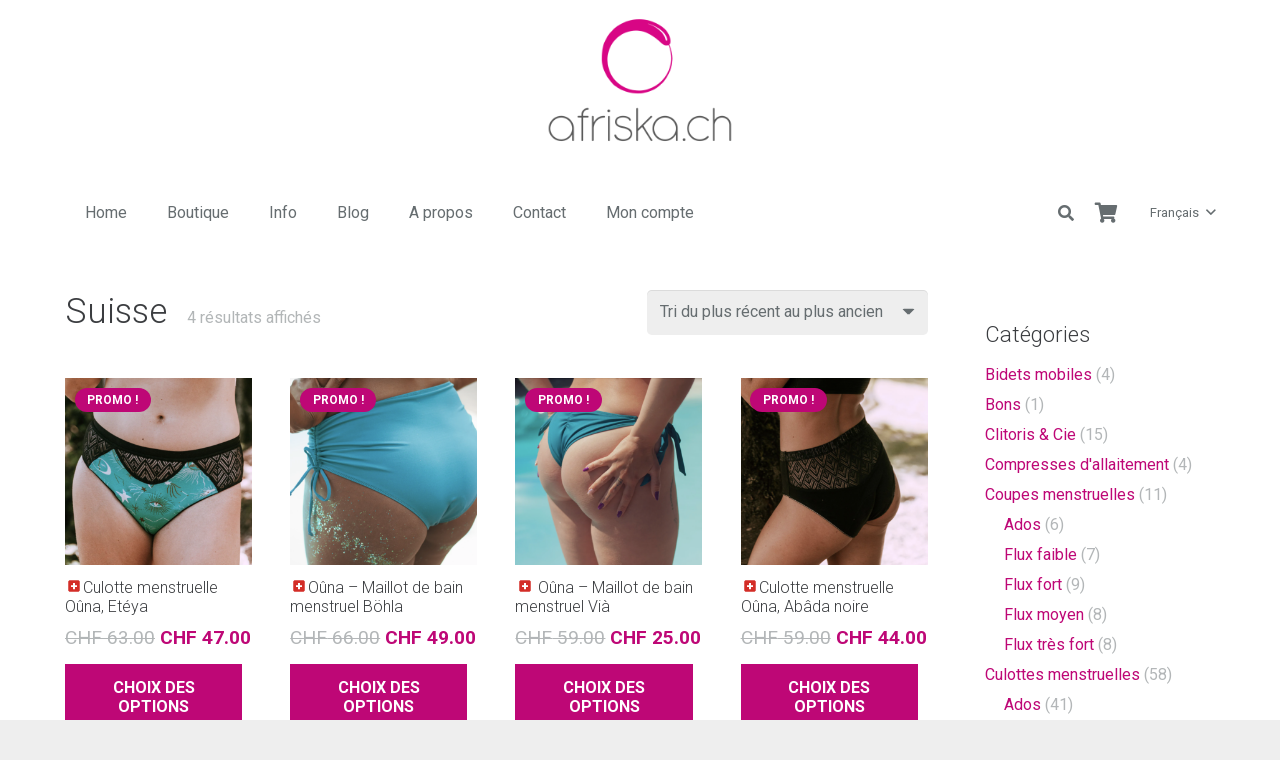

--- FILE ---
content_type: text/html; charset=UTF-8
request_url: https://www.afriska.ch/etiquette-produit/suisse/?lang=fr
body_size: 16764
content:
<!DOCTYPE HTML>
<html lang="fr-FR">
<head>
	<meta charset="UTF-8">
	<title>Suisse &#8211; Afriska.ch</title>
<meta name='robots' content='max-image-preview:large' />
<link rel="alternate" hreflang="de-de" href="https://www.afriska.ch/produkt-schlagwort/schweiz/" />
<link rel="alternate" hreflang="fr-fr" href="https://www.afriska.ch/etiquette-produit/suisse/?lang=fr" />
<link rel="alternate" hreflang="x-default" href="https://www.afriska.ch/produkt-schlagwort/schweiz/" />
<link rel='dns-prefetch' href='//fonts.googleapis.com' />
<link rel='dns-prefetch' href='//s.w.org' />
<link rel="alternate" type="application/rss+xml" title="Afriska.ch &raquo; Flux" href="https://www.afriska.ch/feed/?lang=fr" />
<link rel="alternate" type="application/rss+xml" title="Afriska.ch &raquo; Flux des commentaires" href="https://www.afriska.ch/comments/feed/?lang=fr" />
<link rel="alternate" type="application/rss+xml" title="Flux pour Afriska.ch &raquo; Suisse Étiquette" href="https://www.afriska.ch/etiquette-produit/suisse/?lang=fr/feed/" />
<meta name="viewport" content="width=device-width, initial-scale=1">
<meta name="SKYPE_TOOLBAR" content="SKYPE_TOOLBAR_PARSER_COMPATIBLE">
<meta name="theme-color" content="#f5f5f5">
<script>
window._wpemojiSettings = {"baseUrl":"https:\/\/s.w.org\/images\/core\/emoji\/13.1.0\/72x72\/","ext":".png","svgUrl":"https:\/\/s.w.org\/images\/core\/emoji\/13.1.0\/svg\/","svgExt":".svg","source":{"concatemoji":"https:\/\/www.afriska.ch\/wp-includes\/js\/wp-emoji-release.min.js?ver=89bfe606cd0170e19ee992d33ed180e3"}};
/*! This file is auto-generated */
!function(e,a,t){var n,r,o,i=a.createElement("canvas"),p=i.getContext&&i.getContext("2d");function s(e,t){var a=String.fromCharCode;p.clearRect(0,0,i.width,i.height),p.fillText(a.apply(this,e),0,0);e=i.toDataURL();return p.clearRect(0,0,i.width,i.height),p.fillText(a.apply(this,t),0,0),e===i.toDataURL()}function c(e){var t=a.createElement("script");t.src=e,t.defer=t.type="text/javascript",a.getElementsByTagName("head")[0].appendChild(t)}for(o=Array("flag","emoji"),t.supports={everything:!0,everythingExceptFlag:!0},r=0;r<o.length;r++)t.supports[o[r]]=function(e){if(!p||!p.fillText)return!1;switch(p.textBaseline="top",p.font="600 32px Arial",e){case"flag":return s([127987,65039,8205,9895,65039],[127987,65039,8203,9895,65039])?!1:!s([55356,56826,55356,56819],[55356,56826,8203,55356,56819])&&!s([55356,57332,56128,56423,56128,56418,56128,56421,56128,56430,56128,56423,56128,56447],[55356,57332,8203,56128,56423,8203,56128,56418,8203,56128,56421,8203,56128,56430,8203,56128,56423,8203,56128,56447]);case"emoji":return!s([10084,65039,8205,55357,56613],[10084,65039,8203,55357,56613])}return!1}(o[r]),t.supports.everything=t.supports.everything&&t.supports[o[r]],"flag"!==o[r]&&(t.supports.everythingExceptFlag=t.supports.everythingExceptFlag&&t.supports[o[r]]);t.supports.everythingExceptFlag=t.supports.everythingExceptFlag&&!t.supports.flag,t.DOMReady=!1,t.readyCallback=function(){t.DOMReady=!0},t.supports.everything||(n=function(){t.readyCallback()},a.addEventListener?(a.addEventListener("DOMContentLoaded",n,!1),e.addEventListener("load",n,!1)):(e.attachEvent("onload",n),a.attachEvent("onreadystatechange",function(){"complete"===a.readyState&&t.readyCallback()})),(n=t.source||{}).concatemoji?c(n.concatemoji):n.wpemoji&&n.twemoji&&(c(n.twemoji),c(n.wpemoji)))}(window,document,window._wpemojiSettings);
</script>
<style>
img.wp-smiley,
img.emoji {
	display: inline !important;
	border: none !important;
	box-shadow: none !important;
	height: 1em !important;
	width: 1em !important;
	margin: 0 0.07em !important;
	vertical-align: -0.1em !important;
	background: none !important;
	padding: 0 !important;
}
</style>
	<link rel='stylesheet' id='wpml-blocks-css'  href='https://www.afriska.ch/wp-content/plugins/sitepress-multilingual-cms/dist/css/blocks/styles.css?ver=4.6.3' media='all' />
<style id='woocommerce-inline-inline-css'>
.woocommerce form .form-row .required { visibility: visible; }
</style>
<link rel='stylesheet' id='us-fonts-css'  href='https://fonts.googleapis.com/css?family=Roboto%3A300%2C700%2C400&#038;display=swap&#038;ver=5.9.12' media='all' />
<link rel='stylesheet' id='us-style-css'  href='https://www.afriska.ch/wp-content/themes/Impreza/css/style.min.css?ver=8.15.1' media='all' />
<link rel='stylesheet' id='us-woocommerce-css'  href='https://www.afriska.ch/wp-content/themes/Impreza/common/css/plugins/woocommerce.min.css?ver=8.15.1' media='all' />
<link rel='stylesheet' id='theme-style-css'  href='https://www.afriska.ch/wp-content/themes/Impreza-child/style.css?ver=8.15.1' media='all' />
<link rel='stylesheet' id='bsf-Defaults-css'  href='https://www.afriska.ch/wp-content/uploads/smile_fonts/Defaults/Defaults.css?ver=3.19.11' media='all' />
<script src='https://www.afriska.ch/wp-includes/js/jquery/jquery.min.js?ver=3.6.0' id='jquery-core-js'></script>
<script id='wpml-cookie-js-extra'>
var wpml_cookies = {"wp-wpml_current_language":{"value":"fr","expires":1,"path":"\/"}};
var wpml_cookies = {"wp-wpml_current_language":{"value":"fr","expires":1,"path":"\/"}};
</script>
<script src='https://www.afriska.ch/wp-content/plugins/sitepress-multilingual-cms/res/js/cookies/language-cookie.js?ver=4.6.3' id='wpml-cookie-js'></script>
<link rel="https://api.w.org/" href="https://www.afriska.ch/wp-json/" /><link rel="alternate" type="application/json" href="https://www.afriska.ch/wp-json/wp/v2/product_tag/460" /><link rel="EditURI" type="application/rsd+xml" title="RSD" href="https://www.afriska.ch/xmlrpc.php?rsd" />
<meta name="generator" content="WPML ver:4.6.3 stt:4,3;" />
		<script>
			if ( ! /Android|webOS|iPhone|iPad|iPod|BlackBerry|IEMobile|Opera Mini/i.test( navigator.userAgent ) ) {
				var root = document.getElementsByTagName( 'html' )[ 0 ]
				root.className += " no-touch";
			}
		</script>
			<noscript><style>.woocommerce-product-gallery{ opacity: 1 !important; }</style></noscript>
	<meta name="generator" content="Powered by WPBakery Page Builder - drag and drop page builder for WordPress."/>
<meta name="generator" content="Powered by Slider Revolution 6.6.12 - responsive, Mobile-Friendly Slider Plugin for WordPress with comfortable drag and drop interface." />
<link rel="icon" href="https://www.afriska.ch/wp-content/uploads/2025/06/2022-11-28_Logo-rose-fond-et-tour-blanc-150x150.png" sizes="32x32" />
<link rel="icon" href="https://www.afriska.ch/wp-content/uploads/2025/06/2022-11-28_Logo-rose-fond-et-tour-blanc-300x300.png" sizes="192x192" />
<link rel="apple-touch-icon" href="https://www.afriska.ch/wp-content/uploads/2025/06/2022-11-28_Logo-rose-fond-et-tour-blanc-300x300.png" />
<meta name="msapplication-TileImage" content="https://www.afriska.ch/wp-content/uploads/2025/06/2022-11-28_Logo-rose-fond-et-tour-blanc-300x300.png" />
<script>function setREVStartSize(e){
			//window.requestAnimationFrame(function() {
				window.RSIW = window.RSIW===undefined ? window.innerWidth : window.RSIW;
				window.RSIH = window.RSIH===undefined ? window.innerHeight : window.RSIH;
				try {
					var pw = document.getElementById(e.c).parentNode.offsetWidth,
						newh;
					pw = pw===0 || isNaN(pw) || (e.l=="fullwidth" || e.layout=="fullwidth") ? window.RSIW : pw;
					e.tabw = e.tabw===undefined ? 0 : parseInt(e.tabw);
					e.thumbw = e.thumbw===undefined ? 0 : parseInt(e.thumbw);
					e.tabh = e.tabh===undefined ? 0 : parseInt(e.tabh);
					e.thumbh = e.thumbh===undefined ? 0 : parseInt(e.thumbh);
					e.tabhide = e.tabhide===undefined ? 0 : parseInt(e.tabhide);
					e.thumbhide = e.thumbhide===undefined ? 0 : parseInt(e.thumbhide);
					e.mh = e.mh===undefined || e.mh=="" || e.mh==="auto" ? 0 : parseInt(e.mh,0);
					if(e.layout==="fullscreen" || e.l==="fullscreen")
						newh = Math.max(e.mh,window.RSIH);
					else{
						e.gw = Array.isArray(e.gw) ? e.gw : [e.gw];
						for (var i in e.rl) if (e.gw[i]===undefined || e.gw[i]===0) e.gw[i] = e.gw[i-1];
						e.gh = e.el===undefined || e.el==="" || (Array.isArray(e.el) && e.el.length==0)? e.gh : e.el;
						e.gh = Array.isArray(e.gh) ? e.gh : [e.gh];
						for (var i in e.rl) if (e.gh[i]===undefined || e.gh[i]===0) e.gh[i] = e.gh[i-1];
											
						var nl = new Array(e.rl.length),
							ix = 0,
							sl;
						e.tabw = e.tabhide>=pw ? 0 : e.tabw;
						e.thumbw = e.thumbhide>=pw ? 0 : e.thumbw;
						e.tabh = e.tabhide>=pw ? 0 : e.tabh;
						e.thumbh = e.thumbhide>=pw ? 0 : e.thumbh;
						for (var i in e.rl) nl[i] = e.rl[i]<window.RSIW ? 0 : e.rl[i];
						sl = nl[0];
						for (var i in nl) if (sl>nl[i] && nl[i]>0) { sl = nl[i]; ix=i;}
						var m = pw>(e.gw[ix]+e.tabw+e.thumbw) ? 1 : (pw-(e.tabw+e.thumbw)) / (e.gw[ix]);
						newh =  (e.gh[ix] * m) + (e.tabh + e.thumbh);
					}
					var el = document.getElementById(e.c);
					if (el!==null && el) el.style.height = newh+"px";
					el = document.getElementById(e.c+"_wrapper");
					if (el!==null && el) {
						el.style.height = newh+"px";
						el.style.display = "block";
					}
				} catch(e){
					console.log("Failure at Presize of Slider:" + e)
				}
			//});
		  };</script>
<noscript><style> .wpb_animate_when_almost_visible { opacity: 1; }</style></noscript><style id="wpforms-css-vars-root">
				:root {
					--wpforms-field-border-radius: 3px;
--wpforms-field-background-color: #ffffff;
--wpforms-field-border-color: rgba( 0, 0, 0, 0.25 );
--wpforms-field-text-color: rgba( 0, 0, 0, 0.7 );
--wpforms-label-color: rgba( 0, 0, 0, 0.85 );
--wpforms-label-sublabel-color: rgba( 0, 0, 0, 0.55 );
--wpforms-label-error-color: #d63637;
--wpforms-button-border-radius: 3px;
--wpforms-button-background-color: #066aab;
--wpforms-button-text-color: #ffffff;
--wpforms-field-size-input-height: 43px;
--wpforms-field-size-input-spacing: 15px;
--wpforms-field-size-font-size: 16px;
--wpforms-field-size-line-height: 19px;
--wpforms-field-size-padding-h: 14px;
--wpforms-field-size-checkbox-size: 16px;
--wpforms-field-size-sublabel-spacing: 5px;
--wpforms-field-size-icon-size: 1;
--wpforms-label-size-font-size: 16px;
--wpforms-label-size-line-height: 19px;
--wpforms-label-size-sublabel-font-size: 14px;
--wpforms-label-size-sublabel-line-height: 17px;
--wpforms-button-size-font-size: 17px;
--wpforms-button-size-height: 41px;
--wpforms-button-size-padding-h: 15px;
--wpforms-button-size-margin-top: 10px;

				}
			</style>		<style id="us-icon-fonts">@font-face{font-display:block;font-style:normal;font-family:"fontawesome";font-weight:900;src:url("https://www.afriska.ch/wp-content/themes/Impreza/fonts/fa-solid-900.woff2?ver=8.15.1") format("woff2"),url("https://www.afriska.ch/wp-content/themes/Impreza/fonts/fa-solid-900.woff?ver=8.15.1") format("woff")}.fas{font-family:"fontawesome";font-weight:900}@font-face{font-display:block;font-style:normal;font-family:"fontawesome";font-weight:400;src:url("https://www.afriska.ch/wp-content/themes/Impreza/fonts/fa-regular-400.woff2?ver=8.15.1") format("woff2"),url("https://www.afriska.ch/wp-content/themes/Impreza/fonts/fa-regular-400.woff?ver=8.15.1") format("woff")}.far{font-family:"fontawesome";font-weight:400}@font-face{font-display:block;font-style:normal;font-family:"fontawesome";font-weight:300;src:url("https://www.afriska.ch/wp-content/themes/Impreza/fonts/fa-light-300.woff2?ver=8.15.1") format("woff2"),url("https://www.afriska.ch/wp-content/themes/Impreza/fonts/fa-light-300.woff?ver=8.15.1") format("woff")}.fal{font-family:"fontawesome";font-weight:300}@font-face{font-display:block;font-style:normal;font-family:"Font Awesome 5 Duotone";font-weight:900;src:url("https://www.afriska.ch/wp-content/themes/Impreza/fonts/fa-duotone-900.woff2?ver=8.15.1") format("woff2"),url("https://www.afriska.ch/wp-content/themes/Impreza/fonts/fa-duotone-900.woff?ver=8.15.1") format("woff")}.fad{font-family:"Font Awesome 5 Duotone";font-weight:900}.fad{position:relative}.fad:before{position:absolute}.fad:after{opacity:0.4}@font-face{font-display:block;font-style:normal;font-family:"Font Awesome 5 Brands";font-weight:400;src:url("https://www.afriska.ch/wp-content/themes/Impreza/fonts/fa-brands-400.woff2?ver=8.15.1") format("woff2"),url("https://www.afriska.ch/wp-content/themes/Impreza/fonts/fa-brands-400.woff?ver=8.15.1") format("woff")}.fab{font-family:"Font Awesome 5 Brands";font-weight:400}@font-face{font-display:block;font-style:normal;font-family:"Material Icons";font-weight:400;src:url("https://www.afriska.ch/wp-content/themes/Impreza/fonts/material-icons.woff2?ver=8.15.1") format("woff2"),url("https://www.afriska.ch/wp-content/themes/Impreza/fonts/material-icons.woff?ver=8.15.1") format("woff")}.material-icons{font-family:"Material Icons";font-weight:400}</style>
				<style id="us-theme-options-css">:root{--color-header-middle-bg:#ffffff;--color-header-middle-bg-grad:#ffffff;--color-header-middle-text:#666d70;--color-header-middle-text-hover:#be0776;--color-header-transparent-bg:transparent;--color-header-transparent-bg-grad:transparent;--color-header-transparent-text:#666d70;--color-header-transparent-text-hover:#be0776;--color-chrome-toolbar:#f5f5f5;--color-chrome-toolbar-grad:#f5f5f5;--color-header-top-bg:#ffffff;--color-header-top-bg-grad:#ffffff;--color-header-top-text:#666d70;--color-header-top-text-hover:#be0776;--color-header-top-transparent-bg:rgba(0,0,0,0.2);--color-header-top-transparent-bg-grad:rgba(0,0,0,0.2);--color-header-top-transparent-text:rgba(255,255,255,0.66);--color-header-top-transparent-text-hover:#fff;--color-content-bg:#ffffff;--color-content-bg-grad:#ffffff;--color-content-bg-alt:#eeeeee;--color-content-bg-alt-grad:#eeeeee;--color-content-border:#eeeeee;--color-content-heading:#3b3d40;--color-content-heading-grad:#3b3d40;--color-content-text:#666d70;--color-content-link:#be0776;--color-content-link-hover:#3b3d40;--color-content-primary:#be0776;--color-content-primary-grad:#be0776;--color-content-secondary:#3b3d40;--color-content-secondary-grad:#3b3d40;--color-content-faded:#b8c6c7;--color-content-overlay:rgba(0,0,0,0.75);--color-content-overlay-grad:rgba(0,0,0,0.75);--color-alt-content-bg:#eeeeee;--color-alt-content-bg-grad:#eeeeee;--color-alt-content-bg-alt:#ffffff;--color-alt-content-bg-alt-grad:#ffffff;--color-alt-content-border:#dddddd;--color-alt-content-heading:#3b3d40;--color-alt-content-heading-grad:#3b3d40;--color-alt-content-text:#666d70;--color-alt-content-link:#be0776;--color-alt-content-link-hover:#3b3d40;--color-alt-content-primary:#be0776;--color-alt-content-primary-grad:#be0776;--color-alt-content-secondary:#3b3d40;--color-alt-content-secondary-grad:#3b3d40;--color-alt-content-faded:#b8c6c7;--color-alt-content-overlay:#e95095;--color-alt-content-overlay-grad:linear-gradient(135deg,#e95095,rgba(233,80,149,0.75));--color-footer-bg:#3c3d41;--color-footer-bg-grad:#3c3d41;--color-footer-bg-alt:#27282a;--color-footer-bg-alt-grad:#27282a;--color-footer-border:#4e5054;--color-footer-heading:#ccc;--color-footer-heading-grad:#ccc;--color-footer-text:#666d70;--color-footer-link:#b8c6c7;--color-footer-link-hover:#be0776;--color-subfooter-bg:#27282a;--color-subfooter-bg-grad:#27282a;--color-subfooter-bg-alt:#3c3d41;--color-subfooter-bg-alt-grad:#3c3d41;--color-subfooter-border:#4e5054;--color-subfooter-heading:#666d70;--color-subfooter-heading-grad:#666d70;--color-subfooter-text:#666d70;--color-subfooter-link:#b8c6c7;--color-subfooter-link-hover:#be0776;--color-content-primary-faded:rgba(190,7,118,0.15);--box-shadow:0 5px 15px rgba(0,0,0,.15);--box-shadow-up:0 -5px 15px rgba(0,0,0,.15);--site-content-width:1150px;--inputs-font-size:1rem;--inputs-height:2.8rem;--inputs-padding:0.8rem;--inputs-border-width:0px;--inputs-text-color:var(--color-content-text);--font-body:"Roboto",sans-serif;--font-h1:"Roboto",sans-serif;--font-h2:"Roboto",sans-serif;--font-h3:"Roboto",sans-serif;--font-h4:"Roboto",sans-serif;--font-h5:"Roboto",sans-serif;--font-h6:"Roboto",sans-serif}html,.l-header .widget,.menu-item-object-us_page_block{font-family:var(--font-body);font-weight:400;font-size:16px;line-height:24px}h1{font-family:var(--font-h1);font-weight:300;font-size:35px;line-height:1.2;letter-spacing:-0;margin-bottom:0.6em}h2{font-family:var(--font-h2);font-weight:300;font-size:30px;line-height:1.2;letter-spacing:-0;margin-bottom:0.6em}h3{font-family:var(--font-h3);font-weight:300;font-size:24px;line-height:1.2;letter-spacing:0;margin-bottom:0.6em}.woocommerce-Reviews-title,.widgettitle,h4{font-family:var(--font-h4);font-weight:300;font-size:22px;line-height:1.2;letter-spacing:0;margin-bottom:0.6em}h5{font-family:var(--font-h5);font-weight:300;font-size:21px;line-height:1.2;letter-spacing:0;margin-bottom:0.6em}h6{font-family:var(--font-h6);font-weight:300;font-size:20px;line-height:1.2;letter-spacing:0;margin-bottom:0.6em}@media (max-width:600px){html{font-size:16px;line-height:20px}h1{font-size:30px}h1.vc_custom_heading:not([class*="us_custom_"]){font-size:30px!important}h2{font-size:25px}h2.vc_custom_heading:not([class*="us_custom_"]){font-size:25px!important}h3{font-size:20px}h3.vc_custom_heading:not([class*="us_custom_"]){font-size:20px!important}.woocommerce-Reviews-title,.widgettitle,h4{font-size:22px}h4.vc_custom_heading:not([class*="us_custom_"]){font-size:22px!important}h5{font-size:21px}h5.vc_custom_heading:not([class*="us_custom_"]){font-size:21px!important}h6{font-size:20px}h6.vc_custom_heading:not([class*="us_custom_"]){font-size:20px!important}}body{background:#eeeeee}.l-canvas.type_boxed,.l-canvas.type_boxed .l-subheader,.l-canvas.type_boxed~.l-footer{max-width:1400px}@media (max-width:1230px){.l-main .aligncenter{max-width:calc(100vw - 5rem)}}.l-sidebar{width:20%}.l-content{width:75%}@media (min-width:1281px){body.usb_preview .hide_on_default{opacity:0.25!important}.vc_hidden-lg,body:not(.usb_preview) .hide_on_default{display:none!important}.default_align_left{text-align:left}.default_align_right{text-align:right}.default_align_center{text-align:center}.w-hwrapper>.default_align_justify,.default_align_justify>.w-btn{width:100%}}@media (min-width:1025px) and (max-width:1280px){body.usb_preview .hide_on_laptops{opacity:0.25!important}.vc_hidden-md,body:not(.usb_preview) .hide_on_laptops{display:none!important}.laptops_align_left{text-align:left}.laptops_align_right{text-align:right}.laptops_align_center{text-align:center}.w-hwrapper>.laptops_align_justify,.laptops_align_justify>.w-btn{width:100%}}@media (min-width:601px) and (max-width:1024px){body.usb_preview .hide_on_tablets{opacity:0.25!important}.vc_hidden-sm,body:not(.usb_preview) .hide_on_tablets{display:none!important}.tablets_align_left{text-align:left}.tablets_align_right{text-align:right}.tablets_align_center{text-align:center}.w-hwrapper>.tablets_align_justify,.tablets_align_justify>.w-btn{width:100%}}@media (max-width:600px){body.usb_preview .hide_on_mobiles{opacity:0.25!important}.vc_hidden-xs,body:not(.usb_preview) .hide_on_mobiles{display:none!important}.mobiles_align_left{text-align:left}.mobiles_align_right{text-align:right}.mobiles_align_center{text-align:center}.w-hwrapper>.mobiles_align_justify,.mobiles_align_justify>.w-btn{width:100%}}@media (max-width:1280px){.g-cols.laptops-cols_1{grid-template-columns:100%}.g-cols.laptops-cols_1.reversed>div:last-of-type{order:-1}.g-cols.laptops-cols_2{grid-template-columns:repeat(2,1fr)}.g-cols.laptops-cols_3{grid-template-columns:repeat(3,1fr)}.g-cols.laptops-cols_4{grid-template-columns:repeat(4,1fr)}.g-cols.laptops-cols_5{grid-template-columns:repeat(5,1fr)}.g-cols.laptops-cols_6{grid-template-columns:repeat(6,1fr)}.g-cols.laptops-cols_1-2{grid-template-columns:1fr 2fr}.g-cols.laptops-cols_2-1{grid-template-columns:2fr 1fr}.g-cols.laptops-cols_2-3{grid-template-columns:2fr 3fr}.g-cols.laptops-cols_3-2{grid-template-columns:3fr 2fr}.g-cols.laptops-cols_1-3{grid-template-columns:1fr 3fr}.g-cols.laptops-cols_3-1{grid-template-columns:3fr 1fr}.g-cols.laptops-cols_1-4{grid-template-columns:1fr 4fr}.g-cols.laptops-cols_4-1{grid-template-columns:4fr 1fr}.g-cols.laptops-cols_1-5{grid-template-columns:1fr 5fr}.g-cols.laptops-cols_5-1{grid-template-columns:5fr 1fr}.g-cols.laptops-cols_1-2-1{grid-template-columns:1fr 2fr 1fr}.g-cols.laptops-cols_1-3-1{grid-template-columns:1fr 3fr 1fr}.g-cols.laptops-cols_1-4-1{grid-template-columns:1fr 4fr 1fr}}@media (max-width:1024px){.g-cols.tablets-cols_1{grid-template-columns:100%}.g-cols.tablets-cols_1.reversed>div:last-of-type{order:-1}.g-cols.tablets-cols_2{grid-template-columns:repeat(2,1fr)}.g-cols.tablets-cols_3{grid-template-columns:repeat(3,1fr)}.g-cols.tablets-cols_4{grid-template-columns:repeat(4,1fr)}.g-cols.tablets-cols_5{grid-template-columns:repeat(5,1fr)}.g-cols.tablets-cols_6{grid-template-columns:repeat(6,1fr)}.g-cols.tablets-cols_1-2{grid-template-columns:1fr 2fr}.g-cols.tablets-cols_2-1{grid-template-columns:2fr 1fr}.g-cols.tablets-cols_2-3{grid-template-columns:2fr 3fr}.g-cols.tablets-cols_3-2{grid-template-columns:3fr 2fr}.g-cols.tablets-cols_1-3{grid-template-columns:1fr 3fr}.g-cols.tablets-cols_3-1{grid-template-columns:3fr 1fr}.g-cols.tablets-cols_1-4{grid-template-columns:1fr 4fr}.g-cols.tablets-cols_4-1{grid-template-columns:4fr 1fr}.g-cols.tablets-cols_1-5{grid-template-columns:1fr 5fr}.g-cols.tablets-cols_5-1{grid-template-columns:5fr 1fr}.g-cols.tablets-cols_1-2-1{grid-template-columns:1fr 2fr 1fr}.g-cols.tablets-cols_1-3-1{grid-template-columns:1fr 3fr 1fr}.g-cols.tablets-cols_1-4-1{grid-template-columns:1fr 4fr 1fr}}@media (max-width:600px){.g-cols.mobiles-cols_1{grid-template-columns:100%}.g-cols.mobiles-cols_1.reversed>div:last-of-type{order:-1}.g-cols.mobiles-cols_2{grid-template-columns:repeat(2,1fr)}.g-cols.mobiles-cols_3{grid-template-columns:repeat(3,1fr)}.g-cols.mobiles-cols_4{grid-template-columns:repeat(4,1fr)}.g-cols.mobiles-cols_5{grid-template-columns:repeat(5,1fr)}.g-cols.mobiles-cols_6{grid-template-columns:repeat(6,1fr)}.g-cols.mobiles-cols_1-2{grid-template-columns:1fr 2fr}.g-cols.mobiles-cols_2-1{grid-template-columns:2fr 1fr}.g-cols.mobiles-cols_2-3{grid-template-columns:2fr 3fr}.g-cols.mobiles-cols_3-2{grid-template-columns:3fr 2fr}.g-cols.mobiles-cols_1-3{grid-template-columns:1fr 3fr}.g-cols.mobiles-cols_3-1{grid-template-columns:3fr 1fr}.g-cols.mobiles-cols_1-4{grid-template-columns:1fr 4fr}.g-cols.mobiles-cols_4-1{grid-template-columns:4fr 1fr}.g-cols.mobiles-cols_1-5{grid-template-columns:1fr 5fr}.g-cols.mobiles-cols_5-1{grid-template-columns:5fr 1fr}.g-cols.mobiles-cols_1-2-1{grid-template-columns:1fr 2fr 1fr}.g-cols.mobiles-cols_1-3-1{grid-template-columns:1fr 3fr 1fr}.g-cols.mobiles-cols_1-4-1{grid-template-columns:1fr 4fr 1fr}.g-cols:not([style*="grid-gap"]){grid-gap:1.5rem}}@media (max-width:767px){.l-canvas{overflow:hidden}.g-cols.stacking_default.reversed>div:last-of-type{order:-1}.g-cols.stacking_default.via_flex>div:not([class*="vc_col-xs"]){width:100%;margin:0 0 1.5rem}.g-cols.stacking_default.via_grid.mobiles-cols_1{grid-template-columns:100%}.g-cols.stacking_default.via_flex.type_boxes>div,.g-cols.stacking_default.via_flex.reversed>div:first-child,.g-cols.stacking_default.via_flex:not(.reversed)>div:last-child,.g-cols.stacking_default.via_flex>div.has_bg_color{margin-bottom:0}.g-cols.stacking_default.via_flex.type_default>.wpb_column.stretched{margin-left:-1rem;margin-right:-1rem}.g-cols.stacking_default.via_grid.mobiles-cols_1>.wpb_column.stretched,.g-cols.stacking_default.via_flex.type_boxes>.wpb_column.stretched{margin-left:-2.5rem;margin-right:-2.5rem;width:auto}.vc_column-inner.type_sticky>.wpb_wrapper,.vc_column_container.type_sticky>.vc_column-inner{top:0!important}}@media (min-width:768px){body:not(.rtl) .l-section.for_sidebar.at_left>div>.l-sidebar,.rtl .l-section.for_sidebar.at_right>div>.l-sidebar{order:-1}.vc_column_container.type_sticky>.vc_column-inner,.vc_column-inner.type_sticky>.wpb_wrapper{position:-webkit-sticky;position:sticky}.l-section.type_sticky{position:-webkit-sticky;position:sticky;top:0;z-index:11;transform:translateZ(0); transition:top 0.3s cubic-bezier(.78,.13,.15,.86) 0.1s}.header_hor .l-header.post_fixed.sticky_auto_hide{z-index:12}.admin-bar .l-section.type_sticky{top:32px}.l-section.type_sticky>.l-section-h{transition:padding-top 0.3s}.header_hor .l-header.pos_fixed:not(.down)~.l-main .l-section.type_sticky:not(:first-of-type){top:var(--header-sticky-height)}.admin-bar.header_hor .l-header.pos_fixed:not(.down)~.l-main .l-section.type_sticky:not(:first-of-type){top:calc( var(--header-sticky-height) + 32px )}.header_hor .l-header.pos_fixed.sticky:not(.down)~.l-main .l-section.type_sticky:first-of-type>.l-section-h{padding-top:var(--header-sticky-height)}.header_hor.headerinpos_bottom .l-header.pos_fixed.sticky:not(.down)~.l-main .l-section.type_sticky:first-of-type>.l-section-h{padding-bottom:var(--header-sticky-height)!important}}@media screen and (min-width:1230px){.g-cols.via_flex.type_default>.wpb_column.stretched:first-of-type{margin-left:calc( var(--site-content-width) / 2 + 0px / 2 + 1.5rem - 50vw)}.g-cols.via_flex.type_default>.wpb_column.stretched:last-of-type{margin-right:calc( var(--site-content-width) / 2 + 0px / 2 + 1.5rem - 50vw)}.l-main .alignfull, .w-separator.width_screen,.g-cols.via_grid>.wpb_column.stretched:first-of-type,.g-cols.via_flex.type_boxes>.wpb_column.stretched:first-of-type{margin-left:calc( var(--site-content-width) / 2 + 0px / 2 - 50vw )}.l-main .alignfull, .w-separator.width_screen,.g-cols.via_grid>.wpb_column.stretched:last-of-type,.g-cols.via_flex.type_boxes>.wpb_column.stretched:last-of-type{margin-right:calc( var(--site-content-width) / 2 + 0px / 2 - 50vw )}}@media (max-width:600px){.w-form-row.for_submit[style*=btn-size-mobiles] .w-btn{font-size:var(--btn-size-mobiles)!important}}a,button,input[type="submit"],.ui-slider-handle{outline:none!important}.w-toplink,.w-header-show{background:rgba(0,0,0,0.3)}.no-touch .w-toplink.active:hover,.no-touch .w-header-show:hover{background:var(--color-content-primary-grad)}button[type="submit"]:not(.w-btn),input[type="submit"]:not(.w-btn),.woocommerce .button.alt,.woocommerce .button.checkout,.woocommerce .button.add_to_cart_button,.us-nav-style_1>*,.navstyle_1>.owl-nav button,.us-btn-style_1{font-family:var(--font-body);font-size:1rem;line-height:1.2!important;font-weight:700;font-style:normal;text-transform:uppercase;letter-spacing:0em;border-radius:0.3;padding:0.9em 1.6em;background:#be0776;border-color:transparent;color:#ffffff!important}button[type="submit"]:not(.w-btn):before,input[type="submit"]:not(.w-btn),.woocommerce .button.alt:before,.woocommerce .button.checkout:before,.woocommerce .button.add_to_cart_button:before,.us-nav-style_1>*:before,.navstyle_1>.owl-nav button:before,.us-btn-style_1:before{border-width:2px}.no-touch button[type="submit"]:not(.w-btn):hover,.no-touch input[type="submit"]:not(.w-btn):hover,.no-touch .woocommerce .button.alt:hover,.no-touch .woocommerce .button.checkout:hover,.no-touch .woocommerce .button.add_to_cart_button:hover,.us-nav-style_1>span.current,.no-touch .us-nav-style_1>a:hover,.no-touch .navstyle_1>.owl-nav button:hover,.no-touch .us-btn-style_1:hover{background:#3b3d40;border-color:transparent;color:#ffffff!important}.us-nav-style_1>*{min-width:calc(1.2em + 2 * 0.9em)}.woocommerce .button,.woocommerce .actions .button,.us-nav-style_2>*,.navstyle_2>.owl-nav button,.us-btn-style_2{font-family:var(--font-body);font-size:1rem;line-height:1.2!important;font-weight:700;font-style:normal;text-transform:uppercase;letter-spacing:0em;border-radius:0.3;padding:0.9em 1.6em;background:#eeeeee;border-color:transparent;color:#666d70!important}.woocommerce .button:before,.woocommerce .actions .button:before,.us-nav-style_2>*:before,.navstyle_2>.owl-nav button:before,.us-btn-style_2:before{border-width:2px}.no-touch .woocommerce .button:hover,.no-touch .woocommerce .actions .button:hover,.us-nav-style_2>span.current,.no-touch .us-nav-style_2>a:hover,.no-touch .navstyle_2>.owl-nav button:hover,.no-touch .us-btn-style_2:hover{background:#dddddd;border-color:transparent;color:#666d70!important}.us-nav-style_2>*{min-width:calc(1.2em + 2 * 0.9em)}.w-filter.state_desktop.style_drop_default .w-filter-item-title,.select2-selection,select,textarea,input:not([type="submit"]),.w-form-checkbox,.w-form-radio{font-weight:400;letter-spacing:0em;border-radius:0.3rem;background:var(--color-content-bg-alt);border-color:var(--color-content-border);color:var(--color-content-text);box-shadow:0px 1px 0px 0px rgba(0,0,0,0.08) inset}.w-filter.state_desktop.style_drop_default .w-filter-item-title:focus,.select2-container--open .select2-selection,select:focus,textarea:focus,input:not([type="submit"]):focus,input:focus + .w-form-checkbox,input:focus + .w-form-radio{box-shadow:0px 0px 0px 2px #be0776}.w-form-row.move_label .w-form-row-label{font-size:1rem;top:calc(2.8rem/2 + 0px - 0.7em);margin:0 0.8rem;background-color:var(--color-content-bg-alt);color:var(--color-content-text)}.w-form-row.with_icon.move_label .w-form-row-label{margin-left:calc(1.6em + 0.8rem)}.color_alternate input:not([type="submit"]),.color_alternate textarea,.color_alternate select,.color_alternate .w-form-checkbox,.color_alternate .w-form-radio,.color_alternate .move_label .w-form-row-label{background:var(--color-alt-content-bg-alt-grad)}.color_footer-top input:not([type="submit"]),.color_footer-top textarea,.color_footer-top select,.color_footer-top .w-form-checkbox,.color_footer-top .w-form-radio,.color_footer-top .w-form-row.move_label .w-form-row-label{background:var(--color-subfooter-bg-alt-grad)}.color_footer-bottom input:not([type="submit"]),.color_footer-bottom textarea,.color_footer-bottom select,.color_footer-bottom .w-form-checkbox,.color_footer-bottom .w-form-radio,.color_footer-bottom .w-form-row.move_label .w-form-row-label{background:var(--color-footer-bg-alt-grad)}.color_alternate input:not([type="submit"]),.color_alternate textarea,.color_alternate select,.color_alternate .w-form-checkbox,.color_alternate .w-form-radio{border-color:var(--color-alt-content-border)}.color_footer-top input:not([type="submit"]),.color_footer-top textarea,.color_footer-top select,.color_footer-top .w-form-checkbox,.color_footer-top .w-form-radio{border-color:var(--color-subfooter-border)}.color_footer-bottom input:not([type="submit"]),.color_footer-bottom textarea,.color_footer-bottom select,.color_footer-bottom .w-form-checkbox,.color_footer-bottom .w-form-radio{border-color:var(--color-footer-border)}.color_alternate input:not([type="submit"]),.color_alternate textarea,.color_alternate select,.color_alternate .w-form-checkbox,.color_alternate .w-form-radio,.color_alternate .w-form-row-field>i,.color_alternate .w-form-row-field:after,.color_alternate .widget_search form:after,.color_footer-top input:not([type="submit"]),.color_footer-top textarea,.color_footer-top select,.color_footer-top .w-form-checkbox,.color_footer-top .w-form-radio,.color_footer-top .w-form-row-field>i,.color_footer-top .w-form-row-field:after,.color_footer-top .widget_search form:after,.color_footer-bottom input:not([type="submit"]),.color_footer-bottom textarea,.color_footer-bottom select,.color_footer-bottom .w-form-checkbox,.color_footer-bottom .w-form-radio,.color_footer-bottom .w-form-row-field>i,.color_footer-bottom .w-form-row-field:after,.color_footer-bottom .widget_search form:after{color:inherit}.leaflet-default-icon-path{background-image:url(https://www.afriska.ch/wp-content/themes/Impreza/common/css/vendor/images/marker-icon.png)}.woocommerce-product-gallery--columns-5 li{width:20.000%}.woocommerce-product-gallery ol{margin:1.5px -1.5px 0}.woocommerce-product-gallery ol>li{padding:1.5px}.header_hor .w-nav.type_desktop .menu-item-4479 .w-nav-list.level_2{left:0;right:0;transform-origin:50% 0;padding:15px}.header_hor .w-nav.type_desktop .menu-item-4479{position:static}.header_hor .w-nav.type_desktop .menu-item-1678 .w-nav-list.level_2{left:0;right:0;transform-origin:50% 0;padding:15px}.header_hor .w-nav.type_desktop .menu-item-1678{position:static}</style>
				<style id="us-header-css"> .l-subheader.at_top,.l-subheader.at_top .w-dropdown-list,.l-subheader.at_top .type_mobile .w-nav-list.level_1{background:var(--color-header-top-bg);color:var(--color-header-top-text)}.no-touch .l-subheader.at_top a:hover,.no-touch .l-header.bg_transparent .l-subheader.at_top .w-dropdown.opened a:hover{color:var(--color-header-top-text-hover)}.l-header.bg_transparent:not(.sticky) .l-subheader.at_top{background:var(--color-header-top-transparent-bg);color:var(--color-header-top-transparent-text)}.no-touch .l-header.bg_transparent:not(.sticky) .at_top .w-cart-link:hover,.no-touch .l-header.bg_transparent:not(.sticky) .at_top .w-text a:hover,.no-touch .l-header.bg_transparent:not(.sticky) .at_top .w-html a:hover,.no-touch .l-header.bg_transparent:not(.sticky) .at_top .w-nav>a:hover,.no-touch .l-header.bg_transparent:not(.sticky) .at_top .w-menu a:hover,.no-touch .l-header.bg_transparent:not(.sticky) .at_top .w-search>a:hover,.no-touch .l-header.bg_transparent:not(.sticky) .at_top .w-dropdown a:hover,.no-touch .l-header.bg_transparent:not(.sticky) .at_top .type_desktop .menu-item.level_1:hover>a{color:var(--color-header-transparent-text-hover)}.l-subheader.at_middle,.l-subheader.at_middle .w-dropdown-list,.l-subheader.at_middle .type_mobile .w-nav-list.level_1{background:var(--color-header-middle-bg);color:var(--color-header-middle-text)}.no-touch .l-subheader.at_middle a:hover,.no-touch .l-header.bg_transparent .l-subheader.at_middle .w-dropdown.opened a:hover{color:var(--color-header-middle-text-hover)}.l-header.bg_transparent:not(.sticky) .l-subheader.at_middle{background:var(--color-header-transparent-bg);color:var(--color-header-transparent-text)}.no-touch .l-header.bg_transparent:not(.sticky) .at_middle .w-cart-link:hover,.no-touch .l-header.bg_transparent:not(.sticky) .at_middle .w-text a:hover,.no-touch .l-header.bg_transparent:not(.sticky) .at_middle .w-html a:hover,.no-touch .l-header.bg_transparent:not(.sticky) .at_middle .w-nav>a:hover,.no-touch .l-header.bg_transparent:not(.sticky) .at_middle .w-menu a:hover,.no-touch .l-header.bg_transparent:not(.sticky) .at_middle .w-search>a:hover,.no-touch .l-header.bg_transparent:not(.sticky) .at_middle .w-dropdown a:hover,.no-touch .l-header.bg_transparent:not(.sticky) .at_middle .type_desktop .menu-item.level_1:hover>a{color:var(--color-header-transparent-text-hover)}.header_ver .l-header{background:var(--color-header-middle-bg);color:var(--color-header-middle-text)}@media (min-width:902px){.hidden_for_default{display:none!important}.l-subheader.at_bottom{display:none}.l-header{position:relative;z-index:111;width:100%}.l-subheader{margin:0 auto}.l-subheader.width_full{padding-left:1.5rem;padding-right:1.5rem}.l-subheader-h{display:flex;align-items:center;position:relative;margin:0 auto;max-width:var(--site-content-width,1200px);height:inherit}.w-header-show{display:none}.l-header.pos_fixed{position:fixed;left:0}.l-header.pos_fixed:not(.notransition) .l-subheader{transition-property:transform,background,box-shadow,line-height,height;transition-duration:.3s;transition-timing-function:cubic-bezier(.78,.13,.15,.86)}.headerinpos_bottom.sticky_first_section .l-header.pos_fixed{position:fixed!important}.header_hor .l-header.sticky_auto_hide{transition:transform .3s cubic-bezier(.78,.13,.15,.86) .1s}.header_hor .l-header.sticky_auto_hide.down{transform:translateY(-110%)}.l-header.bg_transparent:not(.sticky) .l-subheader{box-shadow:none!important;background:none}.l-header.bg_transparent~.l-main .l-section.width_full.height_auto:first-of-type>.l-section-h{padding-top:0!important;padding-bottom:0!important}.l-header.pos_static.bg_transparent{position:absolute;left:0}.l-subheader.width_full .l-subheader-h{max-width:none!important}.l-header.shadow_thin .l-subheader.at_middle,.l-header.shadow_thin .l-subheader.at_bottom{box-shadow:0 1px 0 rgba(0,0,0,0.08)}.l-header.shadow_wide .l-subheader.at_middle,.l-header.shadow_wide .l-subheader.at_bottom{box-shadow:0 3px 5px -1px rgba(0,0,0,0.1),0 2px 1px -1px rgba(0,0,0,0.05)}.header_hor .l-subheader-cell>.w-cart{margin-left:0;margin-right:0}:root{--header-height:258px;--header-sticky-height:197px}.l-header:before{content:'258'}.l-header.sticky:before{content:'197'}.l-subheader.at_top{line-height:168px;height:168px}.l-header.sticky .l-subheader.at_top{line-height:137px;height:137px}.l-subheader.at_middle{line-height:90px;height:90px}.l-header.sticky .l-subheader.at_middle{line-height:60px;height:60px}.l-subheader.at_bottom{line-height:50px;height:50px}.l-header.sticky .l-subheader.at_bottom{line-height:50px;height:50px}.headerinpos_above .l-header.pos_fixed{overflow:hidden;transition:transform 0.3s;transform:translate3d(0,-100%,0)}.headerinpos_above .l-header.pos_fixed.sticky{overflow:visible;transform:none}.headerinpos_above .l-header.pos_fixed~.l-section>.l-section-h,.headerinpos_above .l-header.pos_fixed~.l-main .l-section:first-of-type>.l-section-h{padding-top:0!important}.headerinpos_below .l-header.pos_fixed:not(.sticky){position:absolute;top:100%}.headerinpos_below .l-header.pos_fixed~.l-main>.l-section:first-of-type>.l-section-h{padding-top:0!important}.headerinpos_below .l-header.pos_fixed~.l-main .l-section.full_height:nth-of-type(2){min-height:100vh}.headerinpos_below .l-header.pos_fixed~.l-main>.l-section:nth-of-type(2)>.l-section-h{padding-top:var(--header-height)}.headerinpos_bottom .l-header.pos_fixed:not(.sticky){position:absolute;top:100vh}.headerinpos_bottom .l-header.pos_fixed~.l-main>.l-section:first-of-type>.l-section-h{padding-top:0!important}.headerinpos_bottom .l-header.pos_fixed~.l-main>.l-section:first-of-type>.l-section-h{padding-bottom:var(--header-height)}.headerinpos_bottom .l-header.pos_fixed.bg_transparent~.l-main .l-section.valign_center:not(.height_auto):first-of-type>.l-section-h{top:calc( var(--header-height) / 2 )}.headerinpos_bottom .l-header.pos_fixed:not(.sticky) .w-cart-dropdown,.headerinpos_bottom .l-header.pos_fixed:not(.sticky) .w-nav.type_desktop .w-nav-list.level_2{bottom:100%;transform-origin:0 100%}.headerinpos_bottom .l-header.pos_fixed:not(.sticky) .w-nav.type_mobile.m_layout_dropdown .w-nav-list.level_1{top:auto;bottom:100%;box-shadow:var(--box-shadow-up)}.headerinpos_bottom .l-header.pos_fixed:not(.sticky) .w-nav.type_desktop .w-nav-list.level_3,.headerinpos_bottom .l-header.pos_fixed:not(.sticky) .w-nav.type_desktop .w-nav-list.level_4{top:auto;bottom:0;transform-origin:0 100%}.headerinpos_bottom .l-header.pos_fixed:not(.sticky) .w-dropdown-list{top:auto;bottom:-0.4em;padding-top:0.4em;padding-bottom:2.4em}.admin-bar .l-header.pos_static.bg_solid~.l-main .l-section.full_height:first-of-type{min-height:calc( 100vh - var(--header-height) - 32px )}.admin-bar .l-header.pos_fixed:not(.sticky_auto_hide)~.l-main .l-section.full_height:not(:first-of-type){min-height:calc( 100vh - var(--header-sticky-height) - 32px )}.admin-bar.headerinpos_below .l-header.pos_fixed~.l-main .l-section.full_height:nth-of-type(2){min-height:calc(100vh - 32px)}}@media (min-width:902px) and (max-width:901px){.hidden_for_laptops{display:none!important}.l-subheader.at_bottom{display:none}.l-header{position:relative;z-index:111;width:100%}.l-subheader{margin:0 auto}.l-subheader.width_full{padding-left:1.5rem;padding-right:1.5rem}.l-subheader-h{display:flex;align-items:center;position:relative;margin:0 auto;max-width:var(--site-content-width,1200px);height:inherit}.w-header-show{display:none}.l-header.pos_fixed{position:fixed;left:0}.l-header.pos_fixed:not(.notransition) .l-subheader{transition-property:transform,background,box-shadow,line-height,height;transition-duration:.3s;transition-timing-function:cubic-bezier(.78,.13,.15,.86)}.headerinpos_bottom.sticky_first_section .l-header.pos_fixed{position:fixed!important}.header_hor .l-header.sticky_auto_hide{transition:transform .3s cubic-bezier(.78,.13,.15,.86) .1s}.header_hor .l-header.sticky_auto_hide.down{transform:translateY(-110%)}.l-header.bg_transparent:not(.sticky) .l-subheader{box-shadow:none!important;background:none}.l-header.bg_transparent~.l-main .l-section.width_full.height_auto:first-of-type>.l-section-h{padding-top:0!important;padding-bottom:0!important}.l-header.pos_static.bg_transparent{position:absolute;left:0}.l-subheader.width_full .l-subheader-h{max-width:none!important}.l-header.shadow_thin .l-subheader.at_middle,.l-header.shadow_thin .l-subheader.at_bottom{box-shadow:0 1px 0 rgba(0,0,0,0.08)}.l-header.shadow_wide .l-subheader.at_middle,.l-header.shadow_wide .l-subheader.at_bottom{box-shadow:0 3px 5px -1px rgba(0,0,0,0.1),0 2px 1px -1px rgba(0,0,0,0.05)}.header_hor .l-subheader-cell>.w-cart{margin-left:0;margin-right:0}:root{--header-height:258px;--header-sticky-height:197px}.l-header:before{content:'258'}.l-header.sticky:before{content:'197'}.l-subheader.at_top{line-height:168px;height:168px}.l-header.sticky .l-subheader.at_top{line-height:137px;height:137px}.l-subheader.at_middle{line-height:90px;height:90px}.l-header.sticky .l-subheader.at_middle{line-height:60px;height:60px}.l-subheader.at_bottom{line-height:50px;height:50px}.l-header.sticky .l-subheader.at_bottom{line-height:50px;height:50px}.headerinpos_above .l-header.pos_fixed{overflow:hidden;transition:transform 0.3s;transform:translate3d(0,-100%,0)}.headerinpos_above .l-header.pos_fixed.sticky{overflow:visible;transform:none}.headerinpos_above .l-header.pos_fixed~.l-section>.l-section-h,.headerinpos_above .l-header.pos_fixed~.l-main .l-section:first-of-type>.l-section-h{padding-top:0!important}.headerinpos_below .l-header.pos_fixed:not(.sticky){position:absolute;top:100%}.headerinpos_below .l-header.pos_fixed~.l-main>.l-section:first-of-type>.l-section-h{padding-top:0!important}.headerinpos_below .l-header.pos_fixed~.l-main .l-section.full_height:nth-of-type(2){min-height:100vh}.headerinpos_below .l-header.pos_fixed~.l-main>.l-section:nth-of-type(2)>.l-section-h{padding-top:var(--header-height)}.headerinpos_bottom .l-header.pos_fixed:not(.sticky){position:absolute;top:100vh}.headerinpos_bottom .l-header.pos_fixed~.l-main>.l-section:first-of-type>.l-section-h{padding-top:0!important}.headerinpos_bottom .l-header.pos_fixed~.l-main>.l-section:first-of-type>.l-section-h{padding-bottom:var(--header-height)}.headerinpos_bottom .l-header.pos_fixed.bg_transparent~.l-main .l-section.valign_center:not(.height_auto):first-of-type>.l-section-h{top:calc( var(--header-height) / 2 )}.headerinpos_bottom .l-header.pos_fixed:not(.sticky) .w-cart-dropdown,.headerinpos_bottom .l-header.pos_fixed:not(.sticky) .w-nav.type_desktop .w-nav-list.level_2{bottom:100%;transform-origin:0 100%}.headerinpos_bottom .l-header.pos_fixed:not(.sticky) .w-nav.type_mobile.m_layout_dropdown .w-nav-list.level_1{top:auto;bottom:100%;box-shadow:var(--box-shadow-up)}.headerinpos_bottom .l-header.pos_fixed:not(.sticky) .w-nav.type_desktop .w-nav-list.level_3,.headerinpos_bottom .l-header.pos_fixed:not(.sticky) .w-nav.type_desktop .w-nav-list.level_4{top:auto;bottom:0;transform-origin:0 100%}.headerinpos_bottom .l-header.pos_fixed:not(.sticky) .w-dropdown-list{top:auto;bottom:-0.4em;padding-top:0.4em;padding-bottom:2.4em}.admin-bar .l-header.pos_static.bg_solid~.l-main .l-section.full_height:first-of-type{min-height:calc( 100vh - var(--header-height) - 32px )}.admin-bar .l-header.pos_fixed:not(.sticky_auto_hide)~.l-main .l-section.full_height:not(:first-of-type){min-height:calc( 100vh - var(--header-sticky-height) - 32px )}.admin-bar.headerinpos_below .l-header.pos_fixed~.l-main .l-section.full_height:nth-of-type(2){min-height:calc(100vh - 32px)}}@media (min-width:602px) and (max-width:901px){.hidden_for_tablets{display:none!important}.l-subheader.at_bottom{display:none}.l-header{position:relative;z-index:111;width:100%}.l-subheader{margin:0 auto}.l-subheader.width_full{padding-left:1.5rem;padding-right:1.5rem}.l-subheader-h{display:flex;align-items:center;position:relative;margin:0 auto;max-width:var(--site-content-width,1200px);height:inherit}.w-header-show{display:none}.l-header.pos_fixed{position:fixed;left:0}.l-header.pos_fixed:not(.notransition) .l-subheader{transition-property:transform,background,box-shadow,line-height,height;transition-duration:.3s;transition-timing-function:cubic-bezier(.78,.13,.15,.86)}.headerinpos_bottom.sticky_first_section .l-header.pos_fixed{position:fixed!important}.header_hor .l-header.sticky_auto_hide{transition:transform .3s cubic-bezier(.78,.13,.15,.86) .1s}.header_hor .l-header.sticky_auto_hide.down{transform:translateY(-110%)}.l-header.bg_transparent:not(.sticky) .l-subheader{box-shadow:none!important;background:none}.l-header.bg_transparent~.l-main .l-section.width_full.height_auto:first-of-type>.l-section-h{padding-top:0!important;padding-bottom:0!important}.l-header.pos_static.bg_transparent{position:absolute;left:0}.l-subheader.width_full .l-subheader-h{max-width:none!important}.l-header.shadow_thin .l-subheader.at_middle,.l-header.shadow_thin .l-subheader.at_bottom{box-shadow:0 1px 0 rgba(0,0,0,0.08)}.l-header.shadow_wide .l-subheader.at_middle,.l-header.shadow_wide .l-subheader.at_bottom{box-shadow:0 3px 5px -1px rgba(0,0,0,0.1),0 2px 1px -1px rgba(0,0,0,0.05)}.header_hor .l-subheader-cell>.w-cart{margin-left:0;margin-right:0}:root{--header-height:248px;--header-sticky-height:217px}.l-header:before{content:'248'}.l-header.sticky:before{content:'217'}.l-subheader.at_top{line-height:168px;height:168px}.l-header.sticky .l-subheader.at_top{line-height:167px;height:167px}.l-subheader.at_middle{line-height:80px;height:80px}.l-header.sticky .l-subheader.at_middle{line-height:50px;height:50px}.l-subheader.at_bottom{line-height:50px;height:50px}.l-header.sticky .l-subheader.at_bottom{line-height:50px;height:50px}}@media (max-width:601px){.hidden_for_mobiles{display:none!important}.l-subheader.at_bottom{display:none}.l-header{position:relative;z-index:111;width:100%}.l-subheader{margin:0 auto}.l-subheader.width_full{padding-left:1.5rem;padding-right:1.5rem}.l-subheader-h{display:flex;align-items:center;position:relative;margin:0 auto;max-width:var(--site-content-width,1200px);height:inherit}.w-header-show{display:none}.l-header.pos_fixed{position:fixed;left:0}.l-header.pos_fixed:not(.notransition) .l-subheader{transition-property:transform,background,box-shadow,line-height,height;transition-duration:.3s;transition-timing-function:cubic-bezier(.78,.13,.15,.86)}.headerinpos_bottom.sticky_first_section .l-header.pos_fixed{position:fixed!important}.header_hor .l-header.sticky_auto_hide{transition:transform .3s cubic-bezier(.78,.13,.15,.86) .1s}.header_hor .l-header.sticky_auto_hide.down{transform:translateY(-110%)}.l-header.bg_transparent:not(.sticky) .l-subheader{box-shadow:none!important;background:none}.l-header.bg_transparent~.l-main .l-section.width_full.height_auto:first-of-type>.l-section-h{padding-top:0!important;padding-bottom:0!important}.l-header.pos_static.bg_transparent{position:absolute;left:0}.l-subheader.width_full .l-subheader-h{max-width:none!important}.l-header.shadow_thin .l-subheader.at_middle,.l-header.shadow_thin .l-subheader.at_bottom{box-shadow:0 1px 0 rgba(0,0,0,0.08)}.l-header.shadow_wide .l-subheader.at_middle,.l-header.shadow_wide .l-subheader.at_bottom{box-shadow:0 3px 5px -1px rgba(0,0,0,0.1),0 2px 1px -1px rgba(0,0,0,0.05)}.header_hor .l-subheader-cell>.w-cart{margin-left:0;margin-right:0}:root{--header-height:218px;--header-sticky-height:156px}.l-header:before{content:'218'}.l-header.sticky:before{content:'156'}.l-subheader.at_top{line-height:168px;height:168px}.l-header.sticky .l-subheader.at_top{line-height:106px;height:106px}.l-subheader.at_middle{line-height:50px;height:50px}.l-header.sticky .l-subheader.at_middle{line-height:50px;height:50px}.l-subheader.at_bottom{line-height:50px;height:50px}.l-header.sticky .l-subheader.at_bottom{line-height:50px;height:50px}}@media (min-width:902px){.ush_image_1{height:80px!important}.l-header.sticky .ush_image_1{height:35px!important}}@media (min-width:902px) and (max-width:901px){.ush_image_1{height:30px!important}.l-header.sticky .ush_image_1{height:30px!important}}@media (min-width:602px) and (max-width:901px){.ush_image_1{height:30px!important}.l-header.sticky .ush_image_1{height:30px!important}}@media (max-width:601px){.ush_image_1{height:20px!important}.l-header.sticky .ush_image_1{height:20px!important}}@media (min-width:902px){.ush_image_3{height:200px!important}.l-header.sticky .ush_image_3{height:200px!important}}@media (min-width:902px) and (max-width:901px){.ush_image_3{height:200px!important}.l-header.sticky .ush_image_3{height:200px!important}}@media (min-width:602px) and (max-width:901px){.ush_image_3{height:200px!important}.l-header.sticky .ush_image_3{height:200px!important}}@media (max-width:601px){.ush_image_3{height:200px!important}.l-header.sticky .ush_image_3{height:200px!important}}.header_hor .ush_menu_1.type_desktop .menu-item.level_1>a:not(.w-btn){padding-left:20px;padding-right:20px}.header_hor .ush_menu_1.type_desktop .menu-item.level_1>a.w-btn{margin-left:20px;margin-right:20px}.header_hor .ush_menu_1.type_desktop.align-edges>.w-nav-list.level_1{margin-left:-20px;margin-right:-20px}.header_ver .ush_menu_1.type_desktop .menu-item.level_1>a:not(.w-btn){padding-top:20px;padding-bottom:20px}.header_ver .ush_menu_1.type_desktop .menu-item.level_1>a.w-btn{margin-top:20px;margin-bottom:20px}.ush_menu_1.type_desktop .menu-item:not(.level_1){font-size:15px}.ush_menu_1.type_mobile .w-nav-anchor.level_1,.ush_menu_1.type_mobile .w-nav-anchor.level_1 + .w-nav-arrow{font-size:15px}.ush_menu_1.type_mobile .w-nav-anchor:not(.level_1),.ush_menu_1.type_mobile .w-nav-anchor:not(.level_1) + .w-nav-arrow{font-size:14px}@media (min-width:902px){.ush_menu_1 .w-nav-icon{font-size:}}@media (min-width:902px) and (max-width:901px){.ush_menu_1 .w-nav-icon{font-size:32px}}@media (min-width:602px) and (max-width:901px){.ush_menu_1 .w-nav-icon{font-size:}}@media (max-width:601px){.ush_menu_1 .w-nav-icon{font-size:}}.ush_menu_1 .w-nav-icon>div{border-width:3px}@media screen and (max-width:899px){.w-nav.ush_menu_1>.w-nav-list.level_1{display:none}.ush_menu_1 .w-nav-control{display:block}}.ush_menu_1 .menu-item.level_1>a:not(.w-btn):focus,.no-touch .ush_menu_1 .menu-item.level_1.opened>a:not(.w-btn),.no-touch .ush_menu_1 .menu-item.level_1:hover>a:not(.w-btn){background:;color:#be0776}.ush_menu_1 .menu-item.level_1.current-menu-item>a:not(.w-btn),.ush_menu_1 .menu-item.level_1.current-menu-ancestor>a:not(.w-btn),.ush_menu_1 .menu-item.level_1.current-page-ancestor>a:not(.w-btn){background:;color:#be0776}.l-header.bg_transparent:not(.sticky) .ush_menu_1.type_desktop .menu-item.level_1.current-menu-item>a:not(.w-btn),.l-header.bg_transparent:not(.sticky) .ush_menu_1.type_desktop .menu-item.level_1.current-menu-ancestor>a:not(.w-btn),.l-header.bg_transparent:not(.sticky) .ush_menu_1.type_desktop .menu-item.level_1.current-page-ancestor>a:not(.w-btn){background:transparent;color:#be0776}.ush_menu_1 .w-nav-list:not(.level_1){background:#ffffff;color:#666d70}.no-touch .ush_menu_1 .menu-item:not(.level_1)>a:focus,.no-touch .ush_menu_1 .menu-item:not(.level_1):hover>a{background:#be0776;color:#ffffff}.ush_menu_1 .menu-item:not(.level_1).current-menu-item>a,.ush_menu_1 .menu-item:not(.level_1).current-menu-ancestor>a,.ush_menu_1 .menu-item:not(.level_1).current-page-ancestor>a{background:;color:#be0776}.ush_search_1 .w-search-form{background:#ffffff;color:#3b3d40}@media (min-width:902px){.ush_search_1.layout_simple{max-width:240px}.ush_search_1.layout_modern.active{width:240px}.ush_search_1{font-size:}}@media (min-width:902px) and (max-width:901px){.ush_search_1.layout_simple{max-width:250px}.ush_search_1.layout_modern.active{width:250px}.ush_search_1{font-size:24px}}@media (min-width:602px) and (max-width:901px){.ush_search_1.layout_simple{max-width:200px}.ush_search_1.layout_modern.active{width:200px}.ush_search_1{font-size:}}@media (max-width:601px){.ush_search_1{font-size:}}@media (min-width:902px){.ush_cart_1 .w-cart-link{font-size:20px}}@media (min-width:902px) and (max-width:901px){.ush_cart_1 .w-cart-link{font-size:24px}}@media (min-width:602px) and (max-width:901px){.ush_cart_1 .w-cart-link{font-size:20px}}@media (max-width:601px){.ush_cart_1 .w-cart-link{font-size:20px}}.ush_menu_1{font-size:16px!important;font-family:none!important}.ush_search_1{width:240!important}.ush_dropdown_1{font-size:13px!important}@media (min-width:602px) and (max-width:901px){.ush_dropdown_1{font-size:13px!important}}@media (max-width:601px){.ush_dropdown_1{font-size:13px!important}}</style>
		</head>
<body data-rsssl=1 class="archive tax-product_tag term-suisse term-460 l-body Impreza_8.15.1 us-core_8.15.1 header_hor headerinpos_top state_default theme-Impreza woocommerce woocommerce-page woocommerce-no-js us-woo-cart_compact wpb-js-composer js-comp-ver-6.11.0 vc_responsive" itemscope itemtype="https://schema.org/WebPage">

<div class="l-canvas type_boxed">
	<header id="page-header" class="l-header pos_fixed shadow_none bg_solid id_12845" itemscope itemtype="https://schema.org/WPHeader"><div class="l-subheader at_top"><div class="l-subheader-h"><div class="l-subheader-cell at_left"></div><div class="l-subheader-cell at_center"><div class="w-image ush_image_3"><div class="w-image-h"><img width="1024" height="1024" src="https://www.afriska.ch/wp-content/uploads/2023/02/2023-02-22_Logo-Afriska_fond-blanc-1024x1024.png" class="attachment-large size-large" alt="" loading="lazy" srcset="https://www.afriska.ch/wp-content/uploads/2023/02/2023-02-22_Logo-Afriska_fond-blanc-1024x1024.png 1024w, https://www.afriska.ch/wp-content/uploads/2023/02/2023-02-22_Logo-Afriska_fond-blanc-300x300.png 300w, https://www.afriska.ch/wp-content/uploads/2023/02/2023-02-22_Logo-Afriska_fond-blanc-150x150.png 150w, https://www.afriska.ch/wp-content/uploads/2023/02/2023-02-22_Logo-Afriska_fond-blanc-600x600.png 600w, https://www.afriska.ch/wp-content/uploads/2023/02/2023-02-22_Logo-Afriska_fond-blanc-768x768.png 768w, https://www.afriska.ch/wp-content/uploads/2023/02/2023-02-22_Logo-Afriska_fond-blanc.png 2025w" sizes="(max-width: 1024px) 100vw, 1024px" /></div></div></div><div class="l-subheader-cell at_right"></div></div></div><div class="l-subheader at_middle"><div class="l-subheader-h"><div class="l-subheader-cell at_left"><nav class="w-nav type_desktop ush_menu_1 height_full dropdown_height m_align_none m_layout_dropdown" itemscope itemtype="https://schema.org/SiteNavigationElement"><a class="w-nav-control" aria-label="Menu" href="#"><div class="w-nav-icon"><div></div></div></a><ul class="w-nav-list level_1 hide_for_mobiles hover_simple"><li id="menu-item-1704" class="menu-item menu-item-type-post_type menu-item-object-page menu-item-home w-nav-item level_1 menu-item-1704"><a class="w-nav-anchor level_1" href="https://www.afriska.ch/?lang=fr"><span class="w-nav-title">Home</span><span class="w-nav-arrow"></span></a></li><li id="menu-item-13278" class="menu-item menu-item-type-post_type menu-item-object-page w-nav-item level_1 menu-item-13278"><a class="w-nav-anchor level_1" href="https://www.afriska.ch/boutique/?lang=fr"><span class="w-nav-title">Boutique</span><span class="w-nav-arrow"></span></a></li><li id="menu-item-1678" class="menu-item menu-item-type-custom menu-item-object-custom menu-item-has-children w-nav-item level_1 menu-item-1678 columns_3"><a class="w-nav-anchor level_1" href="#"><span class="w-nav-title">Info</span><span class="w-nav-arrow"></span></a><ul class="w-nav-list level_2"><li id="menu-item-1698" class="menu-item menu-item-type-custom menu-item-object-custom menu-item-has-children w-nav-item level_2 menu-item-1698"><a class="w-nav-anchor level_2" href="#"><span class="w-nav-title">Généralités</span><span class="w-nav-arrow"></span></a><ul class="w-nav-list level_3"><li id="menu-item-1795" class="menu-item menu-item-type-post_type menu-item-object-page w-nav-item level_3 menu-item-1795"><a class="w-nav-anchor level_3" href="https://www.afriska.ch/anatomie/?lang=fr"><span class="w-nav-title">Anatomie</span><span class="w-nav-arrow"></span></a></li><li id="menu-item-1799" class="menu-item menu-item-type-post_type menu-item-object-page w-nav-item level_3 menu-item-1799"><a class="w-nav-anchor level_3" href="https://www.afriska.ch/syndrome-choc-toxique/?lang=fr"><span class="w-nav-title">SCT &#8211; Syndrome du choc toxique</span><span class="w-nav-arrow"></span></a></li></ul></li><li id="menu-item-1696" class="menu-item menu-item-type-custom menu-item-object-custom menu-item-has-children w-nav-item level_2 menu-item-1696"><a class="w-nav-anchor level_2" href="#"><span class="w-nav-title">Coupes menstruelles</span><span class="w-nav-arrow"></span></a><ul class="w-nav-list level_3"><li id="menu-item-1806" class="menu-item menu-item-type-post_type menu-item-object-page w-nav-item level_3 menu-item-1806"><a class="w-nav-anchor level_3" href="https://www.afriska.ch/pourquoi-utiliser-la-cup/?lang=fr"><span class="w-nav-title">Pourquoi utiliser la cup?</span><span class="w-nav-arrow"></span></a></li><li id="menu-item-1825" class="menu-item menu-item-type-post_type menu-item-object-page w-nav-item level_3 menu-item-1825"><a class="w-nav-anchor level_3" href="https://www.afriska.ch/quelle-cup-choisir/?lang=fr"><span class="w-nav-title">Quelle cup choisir?</span><span class="w-nav-arrow"></span></a></li><li id="menu-item-2035" class="menu-item menu-item-type-post_type menu-item-object-page w-nav-item level_3 menu-item-2035"><a class="w-nav-anchor level_3" href="https://www.afriska.ch/mode-d-emploi-cup/?lang=fr"><span class="w-nav-title">Mode d’emploi cup</span><span class="w-nav-arrow"></span></a></li><li id="menu-item-3139" class="menu-item menu-item-type-post_type menu-item-object-page w-nav-item level_3 menu-item-3139"><a class="w-nav-anchor level_3" href="https://www.afriska.ch/marques/?lang=fr"><span class="w-nav-title">Marques</span><span class="w-nav-arrow"></span></a></li><li id="menu-item-1786" class="menu-item menu-item-type-post_type menu-item-object-page w-nav-item level_3 menu-item-1786"><a class="w-nav-anchor level_3" href="https://www.afriska.ch/histoire/?lang=fr"><span class="w-nav-title">Histoire</span><span class="w-nav-arrow"></span></a></li></ul></li><li id="menu-item-1687" class="menu-item menu-item-type-custom menu-item-object-custom menu-item-has-children w-nav-item level_2 menu-item-1687"><a class="w-nav-anchor level_2" href="#"><span class="w-nav-title">Autres produits</span><span class="w-nav-arrow"></span></a><ul class="w-nav-list level_3"><li id="menu-item-2332" class="menu-item menu-item-type-post_type menu-item-object-page w-nav-item level_3 menu-item-2332"><a class="w-nav-anchor level_3" href="https://www.afriska.ch/bandes-hygieniques/?lang=fr"><span class="w-nav-title">Bandes hygiéniques</span><span class="w-nav-arrow"></span></a></li><li id="menu-item-2410" class="menu-item menu-item-type-post_type menu-item-object-page w-nav-item level_3 menu-item-2410"><a class="w-nav-anchor level_3" href="https://www.afriska.ch/bidet-mobile/?lang=fr"><span class="w-nav-title">Bidet mobile</span><span class="w-nav-arrow"></span></a></li><li id="menu-item-2369" class="menu-item menu-item-type-post_type menu-item-object-page w-nav-item level_3 menu-item-2369"><a class="w-nav-anchor level_3" href="https://www.afriska.ch/compresses-d-allaitement/?lang=fr"><span class="w-nav-title">Compresses d’allaitement</span><span class="w-nav-arrow"></span></a></li><li id="menu-item-5605" class="menu-item menu-item-type-post_type menu-item-object-page w-nav-item level_3 menu-item-5605"><a class="w-nav-anchor level_3" href="https://www.afriska.ch/culottes-menstruelles/?lang=fr"><span class="w-nav-title">Culottes menstruelles</span><span class="w-nav-arrow"></span></a></li><li id="menu-item-17318" class="menu-item menu-item-type-post_type menu-item-object-page w-nav-item level_3 menu-item-17318"><a class="w-nav-anchor level_3" href="https://www.afriska.ch/disques-menstruels/?lang=fr"><span class="w-nav-title">Disques menstruels</span><span class="w-nav-arrow"></span></a></li><li id="menu-item-2406" class="menu-item menu-item-type-post_type menu-item-object-page w-nav-item level_3 menu-item-2406"><a class="w-nav-anchor level_3" href="https://www.afriska.ch/entraineurs-pelviens/?lang=fr"><span class="w-nav-title">Entraîneurs pelviens</span><span class="w-nav-arrow"></span></a></li><li id="menu-item-2346" class="menu-item menu-item-type-post_type menu-item-object-page w-nav-item level_3 menu-item-2346"><a class="w-nav-anchor level_3" href="https://www.afriska.ch/epongettes/?lang=fr"><span class="w-nav-title">Epongettes</span><span class="w-nav-arrow"></span></a></li><li id="menu-item-2400" class="menu-item menu-item-type-post_type menu-item-object-page w-nav-item level_3 menu-item-2400"><a class="w-nav-anchor level_3" href="https://www.afriska.ch/tabouret-de-toilettes/?lang=fr"><span class="w-nav-title">Tabouret de toilettes</span><span class="w-nav-arrow"></span></a></li><li id="menu-item-2317" class="menu-item menu-item-type-post_type menu-item-object-page w-nav-item level_3 menu-item-2317"><a class="w-nav-anchor level_3" href="https://www.afriska.ch/urinoir-feminin/?lang=fr"><span class="w-nav-title">Urinoir féminin</span><span class="w-nav-arrow"></span></a></li></ul></li></ul></li><li id="menu-item-1677" class="menu-item menu-item-type-post_type menu-item-object-page w-nav-item level_1 menu-item-1677"><a class="w-nav-anchor level_1" href="https://www.afriska.ch/blog/?lang=fr"><span class="w-nav-title">Blog</span><span class="w-nav-arrow"></span></a></li><li id="menu-item-1576" class="menu-item menu-item-type-post_type menu-item-object-page w-nav-item level_1 menu-item-1576"><a class="w-nav-anchor level_1" href="https://www.afriska.ch/a-propos/?lang=fr"><span class="w-nav-title">A propos</span><span class="w-nav-arrow"></span></a></li><li id="menu-item-1578" class="menu-item menu-item-type-post_type menu-item-object-page w-nav-item level_1 menu-item-1578"><a class="w-nav-anchor level_1" href="https://www.afriska.ch/contact/?lang=fr"><span class="w-nav-title">Contact</span><span class="w-nav-arrow"></span></a></li><li id="menu-item-1581" class="menu-item menu-item-type-post_type menu-item-object-page w-nav-item level_1 menu-item-1581"><a class="w-nav-anchor level_1" href="https://www.afriska.ch/my-account/?lang=fr"><span class="w-nav-title">Mon compte</span><span class="w-nav-arrow"></span></a></li><li class="w-nav-close"></li></ul><div class="w-nav-options hidden" onclick='return {&quot;mobileWidth&quot;:900,&quot;mobileBehavior&quot;:1}'></div></nav></div><div class="l-subheader-cell at_center"></div><div class="l-subheader-cell at_right"><div class="w-search ush_search_1 elm_in_header layout_fullwidth"><a class="w-search-open" aria-label="Rechercher" href="#"><i class="fas fa-search"></i></a><div class="w-search-form"><form class="w-form-row for_text" action="https://www.afriska.ch/?lang=fr" method="get"><div class="w-form-row-field"><input type="text" name="s" placeholder="Rechercher" aria-label="Rechercher" value/><input type="hidden" name="lang" value="fr" /></div><button aria-label="Fermer" class="w-search-close" type="button"></button><input type='hidden' name='lang' value='fr' /></form></div></div><div class="w-cart dropdown_height ush_cart_1 height_full empty"><div class="w-cart-h"><a class="w-cart-link" href="https://www.afriska.ch/cart/?lang=fr" aria-label="Panier"><span class="w-cart-icon"><i class="fas fa-shopping-cart"></i><span class="w-cart-quantity" style="background:#ff2b58;color:#ffffff;"></span></span></a><div class="w-cart-notification"><div><span class="product-name">Produit</span> a été ajouté à votre panier.</div></div><div class="w-cart-dropdown"><div class="widget woocommerce widget_shopping_cart"><div class="widget_shopping_cart_content"></div></div></div></div></div><div class="w-dropdown ush_dropdown_1 source_wpml dropdown_height drop_to_right open_on_click"><div class="w-dropdown-h"><div class="w-dropdown-current"><a class="w-dropdown-item" href="#"><span class="w-dropdown-item-title">Français</span></a></div><div class="w-dropdown-list"><div class="w-dropdown-list-h"><a href="https://www.afriska.ch/produkt-schlagwort/schweiz/" class="w-dropdown-item smooth-scroll"><span class="w-dropdown-item-title">Deutsch (Allemand)</span></a></div></div></div></div></div></div></div><div class="l-subheader for_hidden hidden"></div></header><main id="page-content" class="l-main"><section class="l-section height_auto for_sidebar at_right"><div class="l-section-h"><div class="l-content"><div class="vc_column-inner"><section id="shop" class="l-section height_small for_shop"><div class="l-section-h i-cf"><header class="woocommerce-products-header">
			<h1 class="woocommerce-products-header__title page-title">Suisse</h1>
	
	</header>
<div class="woocommerce-notices-wrapper"></div><p class="woocommerce-result-count">
	4 résultats affichés</p>
<form class="woocommerce-ordering" method="get">
	<select name="orderby" class="orderby" aria-label="Commande">
					<option value="popularity" >Tri par popularité</option>
					<option value="date"  selected='selected'>Tri du plus récent au plus ancien</option>
					<option value="price" >Tri par tarif croissant</option>
					<option value="price-desc" >Tri par tarif décroissant</option>
			</select>
	<input type="hidden" name="paged" value="1" />
	<input type="hidden" name="lang" value="fr" /></form>
<ul class="products columns-4">
<li class="product type-product post-14637 status-publish first instock product_cat-culottes-menstruelles product_cat-dentelle product_cat-flux-faible product_cat-flux-normal product_cat-promo product_tag-bio-fr product_tag-culotte-menstruelle product_tag-flux-faible product_tag-flux-moyen product_tag-made-in-france product_tag-suisse has-post-thumbnail sale shipping-taxable purchasable product-type-variable">
	<a href="https://www.afriska.ch/produit/culotte-menstruelle-ouna-eteya/?lang=fr" class="woocommerce-LoopProduct-link woocommerce-loop-product__link">
	<span class="onsale">Promo !</span>
	<img width="300" height="300" src="https://www.afriska.ch/wp-content/uploads/2022/10/Oûna-Etéya_Front-1-300x300.png" class="attachment-woocommerce_thumbnail size-woocommerce_thumbnail" alt="" loading="lazy" srcset="https://www.afriska.ch/wp-content/uploads/2022/10/Oûna-Etéya_Front-1-300x300.png 300w, https://www.afriska.ch/wp-content/uploads/2022/10/Oûna-Etéya_Front-1-150x150.png 150w, https://www.afriska.ch/wp-content/uploads/2022/10/Oûna-Etéya_Front-1-600x600.png 600w, https://www.afriska.ch/wp-content/uploads/2022/10/Oûna-Etéya_Front-1-768x768.png 768w, https://www.afriska.ch/wp-content/uploads/2022/10/Oûna-Etéya_Front-1.png 800w" sizes="(max-width: 300px) 100vw, 300px" /><h2 class="woocommerce-loop-product__title">🇨🇭Culotte menstruelle Oûna, Etéya</h2>
	<span class="price"><del aria-hidden="true"><span class="woocommerce-Price-amount amount"><bdi><span class="woocommerce-Price-currencySymbol">&#67;&#72;&#70;</span>&nbsp;63.00</bdi></span></del> <ins><span class="woocommerce-Price-amount amount"><bdi><span class="woocommerce-Price-currencySymbol">&#67;&#72;&#70;</span>&nbsp;47.00</bdi></span></ins></span>
</a><a href="https://www.afriska.ch/produit/culotte-menstruelle-ouna-eteya/?lang=fr" data-quantity="1" class="button product_type_variable add_to_cart_button" data-product_id="14637" data-product_sku="" aria-label="Sélectionner les options pour &ldquo;🇨🇭Culotte menstruelle Oûna, Etéya&rdquo;" rel="nofollow"><i class="g-preloader type_1"></i><span class="w-btn-label">Choix des options</span></a></li>
<li class="product type-product post-14407 status-publish instock product_cat-culottes-menstruelles product_cat-flux-faible product_cat-maillots-de-bains product_cat-promo product_tag-bio-fr product_tag-flux-faible product_tag-made-in-france product_tag-maillot-de-bain-menstruel product_tag-suisse has-post-thumbnail sale shipping-taxable purchasable product-type-variable">
	<a href="https://www.afriska.ch/produit/ouna-maillot-de-bain-menstrue-bohla/?lang=fr" class="woocommerce-LoopProduct-link woocommerce-loop-product__link">
	<span class="onsale">Promo !</span>
	<img width="300" height="300" src="https://www.afriska.ch/wp-content/uploads/2022/10/Oûna-Böhla_Back-1-300x300.png" class="attachment-woocommerce_thumbnail size-woocommerce_thumbnail" alt="" loading="lazy" srcset="https://www.afriska.ch/wp-content/uploads/2022/10/Oûna-Böhla_Back-1-300x300.png 300w, https://www.afriska.ch/wp-content/uploads/2022/10/Oûna-Böhla_Back-1-150x150.png 150w, https://www.afriska.ch/wp-content/uploads/2022/10/Oûna-Böhla_Back-1-600x599.png 600w, https://www.afriska.ch/wp-content/uploads/2022/10/Oûna-Böhla_Back-1-768x766.png 768w, https://www.afriska.ch/wp-content/uploads/2022/10/Oûna-Böhla_Back-1.png 800w" sizes="(max-width: 300px) 100vw, 300px" /><h2 class="woocommerce-loop-product__title">🇨🇭Oûna &#8211; Maillot de bain menstruel Böhla</h2>
	<span class="price"><del aria-hidden="true"><span class="woocommerce-Price-amount amount"><bdi><span class="woocommerce-Price-currencySymbol">&#67;&#72;&#70;</span>&nbsp;66.00</bdi></span></del> <ins><span class="woocommerce-Price-amount amount"><bdi><span class="woocommerce-Price-currencySymbol">&#67;&#72;&#70;</span>&nbsp;49.00</bdi></span></ins></span>
</a><a href="https://www.afriska.ch/produit/ouna-maillot-de-bain-menstrue-bohla/?lang=fr" data-quantity="1" class="button product_type_variable add_to_cart_button" data-product_id="14407" data-product_sku="" aria-label="Sélectionner les options pour &ldquo;🇨🇭Oûna - Maillot de bain menstruel Böhla&rdquo;" rel="nofollow"><i class="g-preloader type_1"></i><span class="w-btn-label">Choix des options</span></a></li>
<li class="product type-product post-14373 status-publish instock product_cat-culottes-menstruelles product_cat-flux-faible product_cat-maillots-de-bains product_cat-promo product_tag-bio-fr product_tag-flux-faible product_tag-made-in-france product_tag-maillot-de-bain-menstruel product_tag-suisse has-post-thumbnail sale shipping-taxable purchasable product-type-variable">
	<a href="https://www.afriska.ch/produit/ouna-maillot-de-bain-menstruel-via/?lang=fr" class="woocommerce-LoopProduct-link woocommerce-loop-product__link">
	<span class="onsale">Promo !</span>
	<img width="300" height="300" src="https://www.afriska.ch/wp-content/uploads/2022/10/Oûna-Vià_Back-1-300x300.png" class="attachment-woocommerce_thumbnail size-woocommerce_thumbnail" alt="" loading="lazy" srcset="https://www.afriska.ch/wp-content/uploads/2022/10/Oûna-Vià_Back-1-300x300.png 300w, https://www.afriska.ch/wp-content/uploads/2022/10/Oûna-Vià_Back-1-150x150.png 150w, https://www.afriska.ch/wp-content/uploads/2022/10/Oûna-Vià_Back-1-600x600.png 600w, https://www.afriska.ch/wp-content/uploads/2022/10/Oûna-Vià_Back-1-768x768.png 768w, https://www.afriska.ch/wp-content/uploads/2022/10/Oûna-Vià_Back-1.png 800w" sizes="(max-width: 300px) 100vw, 300px" /><h2 class="woocommerce-loop-product__title">🇨🇭 Oûna &#8211; Maillot de bain menstruel Vià</h2>
	<span class="price"><del aria-hidden="true"><span class="woocommerce-Price-amount amount"><bdi><span class="woocommerce-Price-currencySymbol">&#67;&#72;&#70;</span>&nbsp;59.00</bdi></span></del> <ins><span class="woocommerce-Price-amount amount"><bdi><span class="woocommerce-Price-currencySymbol">&#67;&#72;&#70;</span>&nbsp;25.00</bdi></span></ins></span>
</a><a href="https://www.afriska.ch/produit/ouna-maillot-de-bain-menstruel-via/?lang=fr" data-quantity="1" class="button product_type_variable add_to_cart_button" data-product_id="14373" data-product_sku="" aria-label="Sélectionner les options pour &ldquo;🇨🇭 Oûna - Maillot de bain menstruel Vià&rdquo;" rel="nofollow"><i class="g-preloader type_1"></i><span class="w-btn-label">Choix des options</span></a></li>
<li class="product type-product post-14260 status-publish last instock product_cat-culottes-menstruelles product_cat-dentelle product_cat-flux-faible product_cat-flux-normal product_cat-promo product_tag-bio-fr product_tag-culotte-menstruelle product_tag-flux-faible product_tag-flux-moyen product_tag-made-in-france product_tag-suisse has-post-thumbnail sale featured shipping-taxable purchasable product-type-variable">
	<a href="https://www.afriska.ch/produit/culotte-menstruelle-ouna-abada-noire/?lang=fr" class="woocommerce-LoopProduct-link woocommerce-loop-product__link">
	<span class="onsale">Promo !</span>
	<img width="300" height="300" src="https://www.afriska.ch/wp-content/uploads/2022/10/Oûna-Abâda-noire_Back-1-300x300.png" class="attachment-woocommerce_thumbnail size-woocommerce_thumbnail" alt="" loading="lazy" srcset="https://www.afriska.ch/wp-content/uploads/2022/10/Oûna-Abâda-noire_Back-1-300x300.png 300w, https://www.afriska.ch/wp-content/uploads/2022/10/Oûna-Abâda-noire_Back-1-150x150.png 150w, https://www.afriska.ch/wp-content/uploads/2022/10/Oûna-Abâda-noire_Back-1-600x600.png 600w, https://www.afriska.ch/wp-content/uploads/2022/10/Oûna-Abâda-noire_Back-1-768x768.png 768w, https://www.afriska.ch/wp-content/uploads/2022/10/Oûna-Abâda-noire_Back-1.png 800w" sizes="(max-width: 300px) 100vw, 300px" /><h2 class="woocommerce-loop-product__title">🇨🇭Culotte menstruelle Oûna, Abâda noire</h2>
	<span class="price"><del aria-hidden="true"><span class="woocommerce-Price-amount amount"><bdi><span class="woocommerce-Price-currencySymbol">&#67;&#72;&#70;</span>&nbsp;59.00</bdi></span></del> <ins><span class="woocommerce-Price-amount amount"><bdi><span class="woocommerce-Price-currencySymbol">&#67;&#72;&#70;</span>&nbsp;44.00</bdi></span></ins></span>
</a><a href="https://www.afriska.ch/produit/culotte-menstruelle-ouna-abada-noire/?lang=fr" data-quantity="1" class="button product_type_variable add_to_cart_button" data-product_id="14260" data-product_sku="" aria-label="Sélectionner les options pour &ldquo;🇨🇭Culotte menstruelle Oûna, Abâda noire&rdquo;" rel="nofollow"><i class="g-preloader type_1"></i><span class="w-btn-label">Choix des options</span></a></li>
</ul>
</div></section></div></div><div class="l-sidebar"><div class="vc_column-inner"><div id="woocommerce_product_categories-2" class="widget woocommerce widget_product_categories"><h3 class="widgettitle">Catégories</h3><ul class="product-categories"><li class="cat-item cat-item-529"><a href="https://www.afriska.ch/categorie-produit/bidets-mobiles/?lang=fr">Bidets mobiles</a> <span class="count">(4)</span></li>
<li class="cat-item cat-item-976"><a href="https://www.afriska.ch/categorie-produit/bons/?lang=fr">Bons</a> <span class="count">(1)</span></li>
<li class="cat-item cat-item-678"><a href="https://www.afriska.ch/categorie-produit/clitorisetcie/?lang=fr">Clitoris &amp; Cie</a> <span class="count">(15)</span></li>
<li class="cat-item cat-item-23"><a href="https://www.afriska.ch/categorie-produit/compressesallaitement/?lang=fr">Compresses d'allaitement</a> <span class="count">(4)</span></li>
<li class="cat-item cat-item-19 cat-parent"><a href="https://www.afriska.ch/categorie-produit/coupesmenstruelles/?lang=fr">Coupes menstruelles</a> <span class="count">(11)</span><ul class='children'>
<li class="cat-item cat-item-944"><a href="https://www.afriska.ch/categorie-produit/coupesmenstruelles/ados-coupes/?lang=fr">Ados</a> <span class="count">(6)</span></li>
<li class="cat-item cat-item-945"><a href="https://www.afriska.ch/categorie-produit/coupesmenstruelles/flux-faible-coupes/?lang=fr">Flux faible</a> <span class="count">(7)</span></li>
<li class="cat-item cat-item-947"><a href="https://www.afriska.ch/categorie-produit/coupesmenstruelles/flux-fort-coupes/?lang=fr">Flux fort</a> <span class="count">(9)</span></li>
<li class="cat-item cat-item-946"><a href="https://www.afriska.ch/categorie-produit/coupesmenstruelles/flux-moyen/?lang=fr">Flux moyen</a> <span class="count">(8)</span></li>
<li class="cat-item cat-item-948"><a href="https://www.afriska.ch/categorie-produit/coupesmenstruelles/flux-tres-fort-coupes/?lang=fr">Flux très fort</a> <span class="count">(8)</span></li>
</ul>
</li>
<li class="cat-item cat-item-456 cat-parent"><a href="https://www.afriska.ch/categorie-produit/culottes-menstruelles/?lang=fr">Culottes menstruelles</a> <span class="count">(58)</span><ul class='children'>
<li class="cat-item cat-item-941"><a href="https://www.afriska.ch/categorie-produit/culottes-menstruelles/ados/?lang=fr">Ados</a> <span class="count">(41)</span></li>
<li class="cat-item cat-item-905"><a href="https://www.afriska.ch/categorie-produit/culottes-menstruelles/dentelle/?lang=fr">Dentelle</a> <span class="count">(17)</span></li>
<li class="cat-item cat-item-906"><a href="https://www.afriska.ch/categorie-produit/culottes-menstruelles/flux-faible/?lang=fr">Flux faible</a> <span class="count">(27)</span></li>
<li class="cat-item cat-item-907"><a href="https://www.afriska.ch/categorie-produit/culottes-menstruelles/flux-fort/?lang=fr">Flux fort</a> <span class="count">(15)</span></li>
<li class="cat-item cat-item-908"><a href="https://www.afriska.ch/categorie-produit/culottes-menstruelles/flux-normal/?lang=fr">Flux normal</a> <span class="count">(23)</span></li>
<li class="cat-item cat-item-943"><a href="https://www.afriska.ch/categorie-produit/culottes-menstruelles/flux-tres-fort/?lang=fr">Flux très fort</a> <span class="count">(8)</span></li>
<li class="cat-item cat-item-942"><a href="https://www.afriska.ch/categorie-produit/culottes-menstruelles/maillots-de-bains/?lang=fr">Maillots de bains</a> <span class="count">(9)</span></li>
</ul>
</li>
<li class="cat-item cat-item-384"><a href="https://www.afriska.ch/categorie-produit/divers-fr/?lang=fr">Divers</a> <span class="count">(0)</span></li>
<li class="cat-item cat-item-22"><a href="https://www.afriska.ch/categorie-produit/epongettes/?lang=fr">Epongettes</a> <span class="count">(3)</span></li>
<li class="cat-item cat-item-663 cat-parent"><a href="https://www.afriska.ch/categorie-produit/livres/?lang=fr">Livres</a> <span class="count">(31)</span><ul class='children'>
<li class="cat-item cat-item-936"><a href="https://www.afriska.ch/categorie-produit/livres/cycle-menstruel/?lang=fr">Cycle menstruel</a> <span class="count">(24)</span></li>
<li class="cat-item cat-item-938"><a href="https://www.afriska.ch/categorie-produit/livres/enfants-et-ados/?lang=fr">Enfants et ados</a> <span class="count">(15)</span></li>
<li class="cat-item cat-item-934"><a href="https://www.afriska.ch/categorie-produit/livres/feminisme/?lang=fr">Féminisme</a> <span class="count">(11)</span></li>
<li class="cat-item cat-item-940"><a href="https://www.afriska.ch/categorie-produit/livres/inspiration/?lang=fr">Inspiration</a> <span class="count">(7)</span></li>
<li class="cat-item cat-item-939"><a href="https://www.afriska.ch/categorie-produit/livres/parentalite/?lang=fr">Parentalité</a> <span class="count">(4)</span></li>
<li class="cat-item cat-item-937"><a href="https://www.afriska.ch/categorie-produit/livres/sante-et-pathologies/?lang=fr">Santé et pathologies</a> <span class="count">(10)</span></li>
<li class="cat-item cat-item-933"><a href="https://www.afriska.ch/categorie-produit/livres/sexualite/?lang=fr">Sexualité</a> <span class="count">(12)</span></li>
<li class="cat-item cat-item-955"><a href="https://www.afriska.ch/categorie-produit/livres/spiritualite/?lang=fr">Spiritualité</a> <span class="count">(13)</span></li>
</ul>
</li>
<li class="cat-item cat-item-359"><a href="https://www.afriska.ch/categorie-produit/nouveau/?lang=fr">Nouveau!</a> <span class="count">(63)</span></li>
<li class="cat-item cat-item-952"><a href="https://www.afriska.ch/categorie-produit/plaisir/?lang=fr">Plaisir</a> <span class="count">(5)</span></li>
<li class="cat-item cat-item-357"><a href="https://www.afriska.ch/categorie-produit/promo/?lang=fr">Promo</a> <span class="count">(25)</span></li>
<li class="cat-item cat-item-54"><a href="https://www.afriska.ch/categorie-produit/reeducation/?lang=fr">Rééducation du périnée</a> <span class="count">(5)</span></li>
<li class="cat-item cat-item-27"><a href="https://www.afriska.ch/categorie-produit/serviettes-hygieniques/?lang=fr">Serviettes hygiéniques</a> <span class="count">(7)</span></li>
<li class="cat-item cat-item-951"><a href="https://www.afriska.ch/categorie-produit/soins/?lang=fr">Soins</a> <span class="count">(17)</span></li>
<li class="cat-item cat-item-25"><a href="https://www.afriska.ch/categorie-produit/tabourets-de-toilettes/?lang=fr">Tabourets de toilettes</a> <span class="count">(1)</span></li>
<li class="cat-item cat-item-24"><a href="https://www.afriska.ch/categorie-produit/urinoirsfeminins/?lang=fr">Urinoirs féminins</a> <span class="count">(3)</span></li>
<li class="cat-item cat-item-51 cat-parent"><a href="https://www.afriska.ch/categorie-produit/zero-dechet/?lang=fr">Zéro déchet</a> <span class="count">(19)</span><ul class='children'>
<li class="cat-item cat-item-950"><a href="https://www.afriska.ch/categorie-produit/zero-dechet/menage/?lang=fr">Ménage</a> <span class="count">(8)</span></li>
<li class="cat-item cat-item-949"><a href="https://www.afriska.ch/categorie-produit/zero-dechet/salle-de-bain/?lang=fr">Salle de bain</a> <span class="count">(19)</span></li>
</ul>
</li>
</ul></div></div></div></div></section></main></div>
<footer  id="page-footer" class="l-footer" itemscope itemtype="https://schema.org/WPFooter">
		<section class="l-section wpb_row height_small color_footer-top"><div class="l-section-h i-cf"><div class="g-cols vc_row via_grid cols_3 laptops-cols_inherit tablets-cols_inherit mobiles-cols_1 valign_top type_default stacking_default" style="grid-gap:calc(3rem + 10px);"><div class="wpb_column vc_column_container"><div class="vc_column-inner"><div  class="wpb_widgetised_column wpb_content_element">
		<div class="wpb_wrapper">
			
			<div id="recent-posts-4" class="widget widget_recent_entries">
		<h3 class="widgettitle">Articles récents</h3>
		<ul>
											<li>
					<a href="https://www.afriska.ch/mindvalley-plateforme-developpement-personnel/?lang=fr">Mindvalley &#8211; Plateforme de développement personnel</a>
									</li>
											<li>
					<a href="https://www.afriska.ch/reeducation-perinee-adresses-jura-suisse/?lang=fr">Rééducation du périnée dans le Jura Suisse : adresses de physiothérapeutes, ostéopathes et ressources utiles</a>
									</li>
											<li>
					<a href="https://www.afriska.ch/soiree-infos-protections-menstruelles-reutilisables/?lang=fr">Soirée d’information à Delémont – Protections menstruelles réutilisables</a>
									</li>
											<li>
					<a href="https://www.afriska.ch/danse-sur-la-doux-2024/?lang=fr">Danse sur la Doux 2024</a>
									</li>
											<li>
					<a href="https://www.afriska.ch/ce-feu-qui-nourrit-la-flamme-dun-couple-de-delemontains/?lang=fr">Ce feu qui nourrit la flamme d&rsquo;un couple de Delémontains</a>
									</li>
					</ul>

		</div>
		</div>
	</div>
</div></div><div class="wpb_column vc_column_container"><div class="vc_column-inner"><div  class="wpb_widgetised_column wpb_content_element">
		<div class="wpb_wrapper">
			
			<div id="nav_menu-2" class="widget widget_nav_menu"><h3 class="widgettitle">Afriska.ch</h3><div class="menu-menu-bas-de-page-fr-container"><ul id="menu-menu-bas-de-page-fr" class="menu"><li id="menu-item-4508" class="menu-item menu-item-type-post_type menu-item-object-page menu-item-4508"><a href="https://www.afriska.ch/a-propos/?lang=fr">A propos</a></li>
<li id="menu-item-1710" class="menu-item menu-item-type-post_type menu-item-object-page menu-item-1710"><a href="https://www.afriska.ch/contact/?lang=fr">Contact</a></li>
<li id="menu-item-2353" class="menu-item menu-item-type-post_type menu-item-object-page menu-item-2353"><a href="https://www.afriska.ch/mentions-legales/?lang=fr">Mentions légales</a></li>
<li id="menu-item-2022" class="menu-item menu-item-type-post_type menu-item-object-page menu-item-2022"><a href="https://www.afriska.ch/conditions-generales/?lang=fr">Conditions générales</a></li>
</ul></div></div>
		</div>
	</div>
</div></div><div class="wpb_column vc_column_container"><div class="vc_column-inner"><div  class="wpb_widgetised_column wpb_content_element">
		<div class="wpb_wrapper">
			
			<div id="us_socials-2" class="widget widget_us_socials"><h3 class="widgettitle">Réseaux sociaux</h3><div class="w-socials color_link shape_rounded style_solid hover_fade" style="--gap:0.1em;font-size:15px"><div class="w-socials-list"><div class="w-socials-item facebook"><a class="w-socials-item-link" href="https://www.facebook.com/Afriska.ch" target="_blank" rel="noopener nofollow" title="Facebook" aria-label="Facebook"><span class="w-socials-item-link-hover"></span><i class="fab fa-facebook"></i></a><div class="w-socials-item-popup"><span>Facebook</span></div></div><div class="w-socials-item instagram"><a class="w-socials-item-link" href="https://www.instagram.com/afriska.ch/" target="_blank" rel="noopener nofollow" title="Instagram" aria-label="Instagram"><span class="w-socials-item-link-hover"></span><i class="fab fa-instagram"></i></a><div class="w-socials-item-popup"><span>Instagram</span></div></div></div></div></div><div id="text-2" class="widget widget_text"><h3 class="widgettitle">Boutique à Delémont</h3>			<div class="textwidget"><p>Rue du 23-Juin 42<br />
2800 Delémont</p>
</div>
		</div>
		</div>
	</div>
</div></div></div></div></section><section class="l-section wpb_row align_center_xs height_small color_footer-bottom"><div class="l-section-h i-cf"><div class="g-cols vc_row via_grid cols_2 laptops-cols_inherit tablets-cols_inherit mobiles-cols_1 valign_top type_default stacking_default">
<div class="wpb_column vc_column_container"><div class="vc_column-inner"><div class="wpb_text_column"><div class="wpb_wrapper"><p>Franziska Barthe-Neuhaus © Afriska.ch 2006-2025</p>
</div></div></div></div>
<div class="wpb_column vc_column_container"><div class="vc_column-inner"><div class="w-menu layout_hor style_links align_right us_menu_1" style="--main-gap:1.5rem;--main-ver-indent:0.8em;--main-hor-indent:0.8em;--main-color:inherit;"><ul id="menu-menu-bas-de-page-fr-1" class="menu"><li class="menu-item menu-item-type-post_type menu-item-object-page menu-item-4508"><a href="https://www.afriska.ch/a-propos/?lang=fr">A propos</a></li><li class="menu-item menu-item-type-post_type menu-item-object-page menu-item-1710"><a href="https://www.afriska.ch/contact/?lang=fr">Contact</a></li><li class="menu-item menu-item-type-post_type menu-item-object-page menu-item-2353"><a href="https://www.afriska.ch/mentions-legales/?lang=fr">Mentions légales</a></li><li class="menu-item menu-item-type-post_type menu-item-object-page menu-item-2022"><a href="https://www.afriska.ch/conditions-generales/?lang=fr">Conditions générales</a></li></ul><style>@media ( max-width:600px ){.us_menu_1 .menu{display:block!important}.us_menu_1 .menu>li{margin:0 0 var(--main-gap,1.5rem)!important}}</style></div></div></div>
</div></div></section>
	</footer>
	<a class="w-toplink pos_right" href="#" title="Retour vers le haut" aria-label="Retour vers le haut"><span></span></a>	<button id="w-header-show" class="w-header-show" aria-label="Menu"><span>Menu</span></button>
	<div class="w-header-overlay"></div>
		<script>
		// Store some global theme options used in JS
		if ( window.$us === undefined ) {
			window.$us = {};
		}
		$us.canvasOptions = ( $us.canvasOptions || {} );
		$us.canvasOptions.disableEffectsWidth = 999;
		$us.canvasOptions.columnsStackingWidth = 768;
		$us.canvasOptions.backToTopDisplay = 100;
		$us.canvasOptions.scrollDuration = 1000;

		$us.langOptions = ( $us.langOptions || {} );
		$us.langOptions.magnificPopup = ( $us.langOptions.magnificPopup || {} );
		$us.langOptions.magnificPopup.tPrev = 'Précédent (flèche vers la gauche du clavier)';
		$us.langOptions.magnificPopup.tNext = 'Suivant (flèche vers la droite du clavier)';
		$us.langOptions.magnificPopup.tCounter = '%curr% de %total%';

		$us.navOptions = ( $us.navOptions || {} );
		$us.navOptions.mobileWidth = 900;
		$us.navOptions.togglable = true;
		$us.ajaxLoadJs = true;
		$us.templateDirectoryUri = 'https://www.afriska.ch/wp-content/themes/Impreza';
		$us.responsiveBreakpoints = {"default":0,"laptops":1280,"tablets":1024,"mobiles":600};
	</script>
	<script>if ( window.$us === undefined ) window.$us = {};$us.headerSettings = {"default":{"options":{"custom_breakpoint":false,"breakpoint":"","orientation":"hor","sticky":true,"sticky_auto_hide":false,"scroll_breakpoint":"21","transparent":"0","width":"300px","elm_align":"center","shadow":"none","top_show":1,"top_height":"168px","top_sticky_height":"137px","top_fullwidth":"","top_centering":false,"top_bg_color":"_header_top_bg","top_text_color":"_header_top_text","top_text_hover_color":"_header_top_text_hover","top_transparent_bg_color":"_header_top_transparent_bg","top_transparent_text_color":"_header_top_transparent_text","top_transparent_text_hover_color":"_header_transparent_text_hover","middle_height":"90px","middle_sticky_height":"60px","middle_fullwidth":0,"middle_centering":false,"elm_valign":"top","bg_img":"","bg_img_wrapper_start":"","bg_img_size":"cover","bg_img_repeat":"repeat","bg_img_position":"top center","bg_img_attachment":1,"bg_img_wrapper_end":"","middle_bg_color":"_header_middle_bg","middle_text_color":"_header_middle_text","middle_text_hover_color":"_header_middle_text_hover","middle_transparent_bg_color":"_header_transparent_bg","middle_transparent_text_color":"_header_transparent_text","middle_transparent_text_hover_color":"_header_transparent_text_hover","bottom_show":0,"bottom_height":"50px","bottom_sticky_height":"50px","bottom_fullwidth":0,"bottom_centering":false,"bottom_bg_color":"#ffffff","bottom_text_color":"#666d70","bottom_text_hover_color":"#ff2b58","bottom_transparent_bg_color":"_header_transparent_bg","bottom_transparent_text_color":"_header_transparent_text","bottom_transparent_text_hover_color":"_header_transparent_text_hover","bgimage_wrapper_end":""},"layout":{"top_left":[],"top_center":["image:3"],"top_right":[],"middle_left":["menu:1"],"middle_center":[],"middle_right":["search:1","cart:1","dropdown:1"],"bottom_left":[],"bottom_center":[],"bottom_right":[],"hidden":["image:1"]}},"tablets":{"options":{"custom_breakpoint":1,"breakpoint":901,"orientation":"hor","sticky":true,"sticky_auto_hide":false,"scroll_breakpoint":100,"transparent":0,"width":"300px","elm_align":"center","shadow":"thin","top_show":1,"top_height":"168px","top_sticky_height":"167px","top_fullwidth":0,"top_centering":false,"top_bg_color":"_header_top_bg","top_text_color":"_header_top_text","top_text_hover_color":"_header_top_text_hover","top_transparent_bg_color":"_header_top_transparent_bg","top_transparent_text_color":"_header_top_transparent_text","top_transparent_text_hover_color":"_header_transparent_text_hover","middle_height":"80px","middle_sticky_height":"50px","middle_fullwidth":0,"middle_centering":false,"elm_valign":"top","bg_img":"","bg_img_wrapper_start":"","bg_img_size":"cover","bg_img_repeat":"repeat","bg_img_position":"top center","bg_img_attachment":1,"bg_img_wrapper_end":"","middle_bg_color":"_header_middle_bg","middle_text_color":"_header_middle_text","middle_text_hover_color":"_header_middle_text_hover","middle_transparent_bg_color":"_header_transparent_bg","middle_transparent_text_color":"_header_transparent_text","middle_transparent_text_hover_color":"_header_transparent_text_hover","bottom_show":0,"bottom_height":"50px","bottom_sticky_height":"50px","bottom_fullwidth":0,"bottom_centering":false,"bottom_bg_color":"#ffffff","bottom_text_color":"#666d70","bottom_text_hover_color":"#ff2b58","bottom_transparent_bg_color":"_header_transparent_bg","bottom_transparent_text_color":"_header_transparent_text","bottom_transparent_text_hover_color":"_header_transparent_text_hover","bgimage_wrapper_end":""},"layout":{"top_left":[],"top_center":["image:3"],"top_right":[],"middle_left":["menu:1"],"middle_center":[],"middle_right":["search:1","cart:1","dropdown:1"],"bottom_left":[],"bottom_center":[],"bottom_right":[],"hidden":["image:1"]}},"mobiles":{"options":{"custom_breakpoint":1,"breakpoint":601,"orientation":"hor","sticky":true,"sticky_auto_hide":false,"scroll_breakpoint":50,"transparent":0,"width":"300px","elm_align":"center","shadow":"thin","top_show":1,"top_height":"168px","top_sticky_height":"106px","top_fullwidth":0,"top_centering":false,"top_bg_color":"_header_top_bg","top_text_color":"_header_top_text","top_text_hover_color":"_header_top_text_hover","top_transparent_bg_color":"_header_top_transparent_bg","top_transparent_text_color":"_header_top_transparent_text","top_transparent_text_hover_color":"_header_transparent_text_hover","middle_height":"50px","middle_sticky_height":"50px","middle_fullwidth":0,"middle_centering":false,"elm_valign":"top","bg_img":"","bg_img_wrapper_start":"","bg_img_size":"cover","bg_img_repeat":"repeat","bg_img_position":"top center","bg_img_attachment":1,"bg_img_wrapper_end":"","middle_bg_color":"_header_middle_bg","middle_text_color":"_header_middle_text","middle_text_hover_color":"_header_middle_text_hover","middle_transparent_bg_color":"_header_transparent_bg","middle_transparent_text_color":"_header_transparent_text","middle_transparent_text_hover_color":"_header_transparent_text_hover","bottom_show":0,"bottom_height":"50px","bottom_sticky_height":"50px","bottom_fullwidth":0,"bottom_centering":false,"bottom_bg_color":"#ffffff","bottom_text_color":"#666d70","bottom_text_hover_color":"#ff2b58","bottom_transparent_bg_color":"_header_transparent_bg","bottom_transparent_text_color":"_header_transparent_text","bottom_transparent_text_hover_color":"_header_transparent_text_hover","bgimage_wrapper_end":""},"layout":{"top_left":[],"top_center":["image:3"],"top_right":[],"middle_left":[],"middle_center":[],"middle_right":["menu:1","search:1","cart:1","dropdown:1"],"bottom_left":[],"bottom_center":[],"bottom_right":[],"hidden":["image:1"]}},"laptops":{"options":{"custom_breakpoint":1,"breakpoint":901,"orientation":"hor","sticky":true,"sticky_auto_hide":false,"scroll_breakpoint":"21","transparent":"0","width":"300px","elm_align":"center","shadow":"none","top_show":1,"top_height":"168px","top_sticky_height":"137px","top_fullwidth":"0","top_centering":false,"top_bg_color":"_header_top_bg","top_text_color":"_header_top_text","top_text_hover_color":"_header_top_text_hover","top_transparent_bg_color":"_header_top_transparent_bg","top_transparent_text_color":"_header_top_transparent_text","top_transparent_text_hover_color":"_header_transparent_text_hover","middle_height":"90px","middle_sticky_height":"60px","middle_fullwidth":0,"middle_centering":false,"elm_valign":"top","bg_img":"","bg_img_wrapper_start":"","bg_img_size":"cover","bg_img_repeat":"repeat","bg_img_position":"top center","bg_img_attachment":1,"bg_img_wrapper_end":"","middle_bg_color":"_header_middle_bg","middle_text_color":"_header_middle_text","middle_text_hover_color":"_header_middle_text_hover","middle_transparent_bg_color":"_header_transparent_bg","middle_transparent_text_color":"_header_transparent_text","middle_transparent_text_hover_color":"_header_transparent_text_hover","bottom_show":0,"bottom_height":"50px","bottom_sticky_height":"50px","bottom_fullwidth":0,"bottom_centering":false,"bottom_bg_color":"#ffffff","bottom_text_color":"#666d70","bottom_text_hover_color":"#ff2b58","bottom_transparent_bg_color":"_header_transparent_bg","bottom_transparent_text_color":"_header_transparent_text","bottom_transparent_text_hover_color":"_header_transparent_text_hover","bgimage_wrapper_end":""},"layout":{"top_left":[],"top_center":["image:3"],"top_right":[],"middle_left":["menu:1"],"middle_center":[],"middle_right":["search:1","cart:1","dropdown:1"],"bottom_left":[],"bottom_center":[],"bottom_right":[],"hidden":["image:1"]}},"header_id":12845};</script>
		<script>
			window.RS_MODULES = window.RS_MODULES || {};
			window.RS_MODULES.modules = window.RS_MODULES.modules || {};
			window.RS_MODULES.waiting = window.RS_MODULES.waiting || [];
			window.RS_MODULES.defered = true;
			window.RS_MODULES.moduleWaiting = window.RS_MODULES.moduleWaiting || {};
			window.RS_MODULES.type = 'compiled';
		</script>
			<script type="text/javascript">
		(function () {
			var c = document.body.className;
			c = c.replace(/woocommerce-no-js/, 'woocommerce-js');
			document.body.className = c;
		})();
	</script>
	<link rel='stylesheet' id='rs-plugin-settings-css'  href='https://www.afriska.ch/wp-content/plugins/revslider/public/assets/css/rs6.css?ver=6.6.12' media='all' />
<style id='rs-plugin-settings-inline-css'>
#rs-demo-id {}
</style>
<script src='https://www.afriska.ch/wp-content/plugins/revslider/public/assets/js/rbtools.min.js?ver=6.6.12' defer async id='tp-tools-js'></script>
<script src='https://www.afriska.ch/wp-content/plugins/revslider/public/assets/js/rs6.min.js?ver=6.6.12' defer async id='revmin-js'></script>
<script src='https://www.afriska.ch/wp-content/plugins/woocommerce/assets/js/jquery-blockui/jquery.blockUI.min.js?ver=2.7.0-wc.6.2.2' id='jquery-blockui-js'></script>
<script id='wc-add-to-cart-js-extra'>
var wc_add_to_cart_params = {"ajax_url":"\/wp-admin\/admin-ajax.php?lang=fr","wc_ajax_url":"\/?lang=fr&wc-ajax=%%endpoint%%","i18n_view_cart":"Voir le panier","cart_url":"https:\/\/www.afriska.ch\/cart\/?lang=fr","is_cart":"","cart_redirect_after_add":"no"};
</script>
<script src='https://www.afriska.ch/wp-content/plugins/woocommerce/assets/js/frontend/add-to-cart.min.js?ver=6.2.2' id='wc-add-to-cart-js'></script>
<script src='https://www.afriska.ch/wp-content/plugins/woocommerce/assets/js/js-cookie/js.cookie.min.js?ver=2.1.4-wc.6.2.2' id='js-cookie-js'></script>
<script id='woocommerce-js-extra'>
var woocommerce_params = {"ajax_url":"\/wp-admin\/admin-ajax.php?lang=fr","wc_ajax_url":"\/?lang=fr&wc-ajax=%%endpoint%%"};
</script>
<script src='https://www.afriska.ch/wp-content/plugins/woocommerce/assets/js/frontend/woocommerce.min.js?ver=6.2.2' id='woocommerce-js'></script>
<script id='wc-cart-fragments-js-extra'>
var wc_cart_fragments_params = {"ajax_url":"\/wp-admin\/admin-ajax.php?lang=fr","wc_ajax_url":"\/?lang=fr&wc-ajax=%%endpoint%%","cart_hash_key":"wc_cart_hash_d2f583e06df86ad5fd80f9c8cb701718-fr","fragment_name":"wc_fragments_d2f583e06df86ad5fd80f9c8cb701718","request_timeout":"5000"};
</script>
<script src='https://www.afriska.ch/wp-content/plugins/woocommerce/assets/js/frontend/cart-fragments.min.js?ver=6.2.2' id='wc-cart-fragments-js'></script>
<script src='https://www.afriska.ch/wp-content/themes/Impreza/js/us.core.min.js?ver=8.15.1' id='us-core-js'></script>
<script src='https://www.afriska.ch/wp-content/plugins/woocommerce-multilingual/res/js/front-scripts.min.js?ver=5.1.3' id='wcml-front-scripts-js'></script>
<script id='cart-widget-js-extra'>
var actions = {"is_lang_switched":"1","force_reset":"0"};
</script>
<script src='https://www.afriska.ch/wp-content/plugins/woocommerce-multilingual/res/js/cart_widget.min.js?ver=5.1.3' id='cart-widget-js'></script>
</body>
</html>
